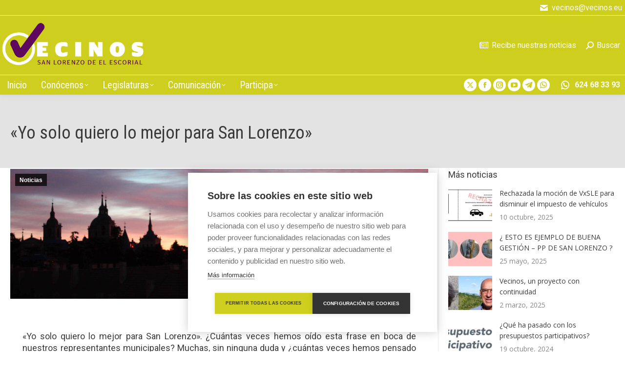

--- FILE ---
content_type: text/html; charset=UTF-8
request_url: https://www.vecinos.eu/yo-solo-quiero-lo-mejor-para-san-lorenzo/
body_size: 29328
content:
<!DOCTYPE html>
<!--[if !(IE 6) | !(IE 7) | !(IE 8)  ]><!-->
<html lang="es" class="no-js">
<!--<![endif]-->
<head>
	<meta charset="UTF-8" />
				<meta name="viewport" content="width=device-width, initial-scale=1, maximum-scale=1, user-scalable=0"/>
			<meta name="theme-color" content="#767479"/>	<link rel="profile" href="https://gmpg.org/xfn/11" />
	<script>!function(e,c){e[c]=e[c]+(e[c]&&" ")+"quform-js"}(document.documentElement,"className");</script><meta name='robots' content='index, follow, max-image-preview:large, max-snippet:-1, max-video-preview:-1' />
<!--[if lt IE 9]><script>var rfbwp_ie_8 = true;</script><![endif]-->
	<!-- This site is optimized with the Yoast SEO plugin v26.6 - https://yoast.com/wordpress/plugins/seo/ -->
	<title>&quot;Yo solo quiero lo mejor para San Lorenzo&quot; - Vecinos por San Lorenzo de El Escorial</title>
	<link rel="canonical" href="https://www.vecinos.eu/yo-solo-quiero-lo-mejor-para-san-lorenzo/" />
	<meta property="og:locale" content="es_ES" />
	<meta property="og:type" content="article" />
	<meta property="og:title" content="&quot;Yo solo quiero lo mejor para San Lorenzo&quot; - Vecinos por San Lorenzo de El Escorial" />
	<meta property="og:description" content="«Yo solo quiero lo mejor para San Lorenzo». ¿Cuántas veces hemos oído esta frase en boca de nuestros representantes municipales? Muchas, sin ninguna duda y ¿cuántas veces hemos pensado que eran palabras vacías? Muchas también. Vecinos por San Lorenzo de El Escorial (VxSLE), como fuerza más votada, habiendo duplicado su número de votos en estas" />
	<meta property="og:url" content="https://www.vecinos.eu/yo-solo-quiero-lo-mejor-para-san-lorenzo/" />
	<meta property="og:site_name" content="Vecinos por San Lorenzo de El Escorial" />
	<meta property="article:publisher" content="https://www.facebook.com/vecinxs" />
	<meta property="article:published_time" content="2019-06-15T13:45:13+00:00" />
	<meta property="article:modified_time" content="2023-05-01T22:15:03+00:00" />
	<meta property="og:image" content="https://www.vecinos.eu/wp-media/uploads/2019/06/LoMejorParaElPueblo.jpg" />
	<meta property="og:image:width" content="4272" />
	<meta property="og:image:height" content="1328" />
	<meta property="og:image:type" content="image/jpeg" />
	<meta name="author" content="Vecinos por SLE" />
	<meta name="twitter:card" content="summary_large_image" />
	<meta name="twitter:creator" content="@vecinxs" />
	<meta name="twitter:site" content="@vecinxs" />
	<meta name="twitter:label1" content="Escrito por" />
	<meta name="twitter:data1" content="Vecinos por SLE" />
	<meta name="twitter:label2" content="Tiempo de lectura" />
	<meta name="twitter:data2" content="4 minutos" />
	<script type="application/ld+json" class="yoast-schema-graph">{"@context":"https://schema.org","@graph":[{"@type":"Article","@id":"https://www.vecinos.eu/yo-solo-quiero-lo-mejor-para-san-lorenzo/#article","isPartOf":{"@id":"https://www.vecinos.eu/yo-solo-quiero-lo-mejor-para-san-lorenzo/"},"author":{"name":"Vecinos por SLE","@id":"https://www.vecinos.eu/#/schema/person/ad5fa5add6db8f0d62875f356c18078b"},"headline":"«Yo solo quiero lo mejor para San Lorenzo»","datePublished":"2019-06-15T13:45:13+00:00","dateModified":"2023-05-01T22:15:03+00:00","mainEntityOfPage":{"@id":"https://www.vecinos.eu/yo-solo-quiero-lo-mejor-para-san-lorenzo/"},"wordCount":865,"commentCount":5,"publisher":{"@id":"https://www.vecinos.eu/#organization"},"image":{"@id":"https://www.vecinos.eu/yo-solo-quiero-lo-mejor-para-san-lorenzo/#primaryimage"},"thumbnailUrl":"https://www.vecinos.eu/wp-media/uploads/2019/06/LoMejorParaElPueblo.jpg","keywords":["Ciudadanos","negociaciones","San Lorenzo de El Escorial","VxSLE"],"articleSection":["Noticias"],"inLanguage":"es","potentialAction":[{"@type":"CommentAction","name":"Comment","target":["https://www.vecinos.eu/yo-solo-quiero-lo-mejor-para-san-lorenzo/#respond"]}]},{"@type":"WebPage","@id":"https://www.vecinos.eu/yo-solo-quiero-lo-mejor-para-san-lorenzo/","url":"https://www.vecinos.eu/yo-solo-quiero-lo-mejor-para-san-lorenzo/","name":"\"Yo solo quiero lo mejor para San Lorenzo\" - Vecinos por San Lorenzo de El Escorial","isPartOf":{"@id":"https://www.vecinos.eu/#website"},"primaryImageOfPage":{"@id":"https://www.vecinos.eu/yo-solo-quiero-lo-mejor-para-san-lorenzo/#primaryimage"},"image":{"@id":"https://www.vecinos.eu/yo-solo-quiero-lo-mejor-para-san-lorenzo/#primaryimage"},"thumbnailUrl":"https://www.vecinos.eu/wp-media/uploads/2019/06/LoMejorParaElPueblo.jpg","datePublished":"2019-06-15T13:45:13+00:00","dateModified":"2023-05-01T22:15:03+00:00","breadcrumb":{"@id":"https://www.vecinos.eu/yo-solo-quiero-lo-mejor-para-san-lorenzo/#breadcrumb"},"inLanguage":"es","potentialAction":[{"@type":"ReadAction","target":["https://www.vecinos.eu/yo-solo-quiero-lo-mejor-para-san-lorenzo/"]}]},{"@type":"ImageObject","inLanguage":"es","@id":"https://www.vecinos.eu/yo-solo-quiero-lo-mejor-para-san-lorenzo/#primaryimage","url":"https://www.vecinos.eu/wp-media/uploads/2019/06/LoMejorParaElPueblo.jpg","contentUrl":"https://www.vecinos.eu/wp-media/uploads/2019/06/LoMejorParaElPueblo.jpg","width":4272,"height":1328,"caption":"Lo mejor para el pueblo"},{"@type":"BreadcrumbList","@id":"https://www.vecinos.eu/yo-solo-quiero-lo-mejor-para-san-lorenzo/#breadcrumb","itemListElement":[{"@type":"ListItem","position":1,"name":"Portada","item":"https://www.vecinos.eu/"},{"@type":"ListItem","position":2,"name":"«Yo solo quiero lo mejor para San Lorenzo»"}]},{"@type":"WebSite","@id":"https://www.vecinos.eu/#website","url":"https://www.vecinos.eu/","name":"Vecinos por San Lorenzo de El Escorial","description":"Únete a nosotros. Somos vecinos, como tú.","publisher":{"@id":"https://www.vecinos.eu/#organization"},"alternateName":"VxSLE","potentialAction":[{"@type":"SearchAction","target":{"@type":"EntryPoint","urlTemplate":"https://www.vecinos.eu/?s={search_term_string}"},"query-input":{"@type":"PropertyValueSpecification","valueRequired":true,"valueName":"search_term_string"}}],"inLanguage":"es"},{"@type":"Organization","@id":"https://www.vecinos.eu/#organization","name":"Vecinos por San Lorenzo de El Escorial","alternateName":"VxSLE","url":"https://www.vecinos.eu/","logo":{"@type":"ImageObject","inLanguage":"es","@id":"https://www.vecinos.eu/#/schema/logo/image/","url":"https://www.vecinos.eu/wp-media/uploads/2023/03/LogoVxSLE_Cuadrado_FondoBlanco.png","contentUrl":"https://www.vecinos.eu/wp-media/uploads/2023/03/LogoVxSLE_Cuadrado_FondoBlanco.png","width":2000,"height":1600,"caption":"Vecinos por San Lorenzo de El Escorial"},"image":{"@id":"https://www.vecinos.eu/#/schema/logo/image/"},"sameAs":["https://www.facebook.com/vecinxs","https://x.com/vecinxs","http://www.instagram.com/vecinosporsanlorenzo/","https://youtube.com/@VecinosPorSanLorenzo","https://t.me/VecinosPorSanLorenzo"]},{"@type":"Person","@id":"https://www.vecinos.eu/#/schema/person/ad5fa5add6db8f0d62875f356c18078b","name":"Vecinos por SLE","image":{"@type":"ImageObject","inLanguage":"es","@id":"https://www.vecinos.eu/#/schema/person/image/","url":"https://secure.gravatar.com/avatar/440124a19e83789dd9ce6cef4b6e6e0aab2b390b62f28590bc5fdf66219f913c?s=96&d=mm&r=g","contentUrl":"https://secure.gravatar.com/avatar/440124a19e83789dd9ce6cef4b6e6e0aab2b390b62f28590bc5fdf66219f913c?s=96&d=mm&r=g","caption":"Vecinos por SLE"},"url":"https://www.vecinos.eu/author/vecinos/"}]}</script>
	<!-- / Yoast SEO plugin. -->


<link rel='dns-prefetch' href='//maxcdn.bootstrapcdn.com' />
<link rel='dns-prefetch' href='//fonts.googleapis.com' />
<link rel="alternate" type="application/rss+xml" title="Vecinos por San Lorenzo de El Escorial &raquo; Feed" href="https://www.vecinos.eu/feed/" />
<link rel="alternate" type="application/rss+xml" title="Vecinos por San Lorenzo de El Escorial &raquo; Feed de los comentarios" href="https://www.vecinos.eu/comments/feed/" />
<link rel="alternate" type="application/rss+xml" title="Vecinos por San Lorenzo de El Escorial &raquo; Comentario «Yo solo quiero lo mejor para San Lorenzo» del feed" href="https://www.vecinos.eu/yo-solo-quiero-lo-mejor-para-san-lorenzo/feed/" />
<link rel="alternate" title="oEmbed (JSON)" type="application/json+oembed" href="https://www.vecinos.eu/wp-json/oembed/1.0/embed?url=https%3A%2F%2Fwww.vecinos.eu%2Fyo-solo-quiero-lo-mejor-para-san-lorenzo%2F" />
<link rel="alternate" title="oEmbed (XML)" type="text/xml+oembed" href="https://www.vecinos.eu/wp-json/oembed/1.0/embed?url=https%3A%2F%2Fwww.vecinos.eu%2Fyo-solo-quiero-lo-mejor-para-san-lorenzo%2F&#038;format=xml" />
<style id='wp-img-auto-sizes-contain-inline-css'>
img:is([sizes=auto i],[sizes^="auto," i]){contain-intrinsic-size:3000px 1500px}
/*# sourceURL=wp-img-auto-sizes-contain-inline-css */
</style>
<style id='wp-emoji-styles-inline-css'>

	img.wp-smiley, img.emoji {
		display: inline !important;
		border: none !important;
		box-shadow: none !important;
		height: 1em !important;
		width: 1em !important;
		margin: 0 0.07em !important;
		vertical-align: -0.1em !important;
		background: none !important;
		padding: 0 !important;
	}
/*# sourceURL=wp-emoji-styles-inline-css */
</style>
<style id='wp-block-library-inline-css'>
:root{--wp-block-synced-color:#7a00df;--wp-block-synced-color--rgb:122,0,223;--wp-bound-block-color:var(--wp-block-synced-color);--wp-editor-canvas-background:#ddd;--wp-admin-theme-color:#007cba;--wp-admin-theme-color--rgb:0,124,186;--wp-admin-theme-color-darker-10:#006ba1;--wp-admin-theme-color-darker-10--rgb:0,107,160.5;--wp-admin-theme-color-darker-20:#005a87;--wp-admin-theme-color-darker-20--rgb:0,90,135;--wp-admin-border-width-focus:2px}@media (min-resolution:192dpi){:root{--wp-admin-border-width-focus:1.5px}}.wp-element-button{cursor:pointer}:root .has-very-light-gray-background-color{background-color:#eee}:root .has-very-dark-gray-background-color{background-color:#313131}:root .has-very-light-gray-color{color:#eee}:root .has-very-dark-gray-color{color:#313131}:root .has-vivid-green-cyan-to-vivid-cyan-blue-gradient-background{background:linear-gradient(135deg,#00d084,#0693e3)}:root .has-purple-crush-gradient-background{background:linear-gradient(135deg,#34e2e4,#4721fb 50%,#ab1dfe)}:root .has-hazy-dawn-gradient-background{background:linear-gradient(135deg,#faaca8,#dad0ec)}:root .has-subdued-olive-gradient-background{background:linear-gradient(135deg,#fafae1,#67a671)}:root .has-atomic-cream-gradient-background{background:linear-gradient(135deg,#fdd79a,#004a59)}:root .has-nightshade-gradient-background{background:linear-gradient(135deg,#330968,#31cdcf)}:root .has-midnight-gradient-background{background:linear-gradient(135deg,#020381,#2874fc)}:root{--wp--preset--font-size--normal:16px;--wp--preset--font-size--huge:42px}.has-regular-font-size{font-size:1em}.has-larger-font-size{font-size:2.625em}.has-normal-font-size{font-size:var(--wp--preset--font-size--normal)}.has-huge-font-size{font-size:var(--wp--preset--font-size--huge)}.has-text-align-center{text-align:center}.has-text-align-left{text-align:left}.has-text-align-right{text-align:right}.has-fit-text{white-space:nowrap!important}#end-resizable-editor-section{display:none}.aligncenter{clear:both}.items-justified-left{justify-content:flex-start}.items-justified-center{justify-content:center}.items-justified-right{justify-content:flex-end}.items-justified-space-between{justify-content:space-between}.screen-reader-text{border:0;clip-path:inset(50%);height:1px;margin:-1px;overflow:hidden;padding:0;position:absolute;width:1px;word-wrap:normal!important}.screen-reader-text:focus{background-color:#ddd;clip-path:none;color:#444;display:block;font-size:1em;height:auto;left:5px;line-height:normal;padding:15px 23px 14px;text-decoration:none;top:5px;width:auto;z-index:100000}html :where(.has-border-color){border-style:solid}html :where([style*=border-top-color]){border-top-style:solid}html :where([style*=border-right-color]){border-right-style:solid}html :where([style*=border-bottom-color]){border-bottom-style:solid}html :where([style*=border-left-color]){border-left-style:solid}html :where([style*=border-width]){border-style:solid}html :where([style*=border-top-width]){border-top-style:solid}html :where([style*=border-right-width]){border-right-style:solid}html :where([style*=border-bottom-width]){border-bottom-style:solid}html :where([style*=border-left-width]){border-left-style:solid}html :where(img[class*=wp-image-]){height:auto;max-width:100%}:where(figure){margin:0 0 1em}html :where(.is-position-sticky){--wp-admin--admin-bar--position-offset:var(--wp-admin--admin-bar--height,0px)}@media screen and (max-width:600px){html :where(.is-position-sticky){--wp-admin--admin-bar--position-offset:0px}}

/*# sourceURL=wp-block-library-inline-css */
</style><style id='global-styles-inline-css'>
:root{--wp--preset--aspect-ratio--square: 1;--wp--preset--aspect-ratio--4-3: 4/3;--wp--preset--aspect-ratio--3-4: 3/4;--wp--preset--aspect-ratio--3-2: 3/2;--wp--preset--aspect-ratio--2-3: 2/3;--wp--preset--aspect-ratio--16-9: 16/9;--wp--preset--aspect-ratio--9-16: 9/16;--wp--preset--color--black: #000000;--wp--preset--color--cyan-bluish-gray: #abb8c3;--wp--preset--color--white: #FFF;--wp--preset--color--pale-pink: #f78da7;--wp--preset--color--vivid-red: #cf2e2e;--wp--preset--color--luminous-vivid-orange: #ff6900;--wp--preset--color--luminous-vivid-amber: #fcb900;--wp--preset--color--light-green-cyan: #7bdcb5;--wp--preset--color--vivid-green-cyan: #00d084;--wp--preset--color--pale-cyan-blue: #8ed1fc;--wp--preset--color--vivid-cyan-blue: #0693e3;--wp--preset--color--vivid-purple: #9b51e0;--wp--preset--color--accent: #767479;--wp--preset--color--dark-gray: #111;--wp--preset--color--light-gray: #767676;--wp--preset--gradient--vivid-cyan-blue-to-vivid-purple: linear-gradient(135deg,rgb(6,147,227) 0%,rgb(155,81,224) 100%);--wp--preset--gradient--light-green-cyan-to-vivid-green-cyan: linear-gradient(135deg,rgb(122,220,180) 0%,rgb(0,208,130) 100%);--wp--preset--gradient--luminous-vivid-amber-to-luminous-vivid-orange: linear-gradient(135deg,rgb(252,185,0) 0%,rgb(255,105,0) 100%);--wp--preset--gradient--luminous-vivid-orange-to-vivid-red: linear-gradient(135deg,rgb(255,105,0) 0%,rgb(207,46,46) 100%);--wp--preset--gradient--very-light-gray-to-cyan-bluish-gray: linear-gradient(135deg,rgb(238,238,238) 0%,rgb(169,184,195) 100%);--wp--preset--gradient--cool-to-warm-spectrum: linear-gradient(135deg,rgb(74,234,220) 0%,rgb(151,120,209) 20%,rgb(207,42,186) 40%,rgb(238,44,130) 60%,rgb(251,105,98) 80%,rgb(254,248,76) 100%);--wp--preset--gradient--blush-light-purple: linear-gradient(135deg,rgb(255,206,236) 0%,rgb(152,150,240) 100%);--wp--preset--gradient--blush-bordeaux: linear-gradient(135deg,rgb(254,205,165) 0%,rgb(254,45,45) 50%,rgb(107,0,62) 100%);--wp--preset--gradient--luminous-dusk: linear-gradient(135deg,rgb(255,203,112) 0%,rgb(199,81,192) 50%,rgb(65,88,208) 100%);--wp--preset--gradient--pale-ocean: linear-gradient(135deg,rgb(255,245,203) 0%,rgb(182,227,212) 50%,rgb(51,167,181) 100%);--wp--preset--gradient--electric-grass: linear-gradient(135deg,rgb(202,248,128) 0%,rgb(113,206,126) 100%);--wp--preset--gradient--midnight: linear-gradient(135deg,rgb(2,3,129) 0%,rgb(40,116,252) 100%);--wp--preset--font-size--small: 13px;--wp--preset--font-size--medium: 20px;--wp--preset--font-size--large: 36px;--wp--preset--font-size--x-large: 42px;--wp--preset--spacing--20: 0.44rem;--wp--preset--spacing--30: 0.67rem;--wp--preset--spacing--40: 1rem;--wp--preset--spacing--50: 1.5rem;--wp--preset--spacing--60: 2.25rem;--wp--preset--spacing--70: 3.38rem;--wp--preset--spacing--80: 5.06rem;--wp--preset--shadow--natural: 6px 6px 9px rgba(0, 0, 0, 0.2);--wp--preset--shadow--deep: 12px 12px 50px rgba(0, 0, 0, 0.4);--wp--preset--shadow--sharp: 6px 6px 0px rgba(0, 0, 0, 0.2);--wp--preset--shadow--outlined: 6px 6px 0px -3px rgb(255, 255, 255), 6px 6px rgb(0, 0, 0);--wp--preset--shadow--crisp: 6px 6px 0px rgb(0, 0, 0);}:where(.is-layout-flex){gap: 0.5em;}:where(.is-layout-grid){gap: 0.5em;}body .is-layout-flex{display: flex;}.is-layout-flex{flex-wrap: wrap;align-items: center;}.is-layout-flex > :is(*, div){margin: 0;}body .is-layout-grid{display: grid;}.is-layout-grid > :is(*, div){margin: 0;}:where(.wp-block-columns.is-layout-flex){gap: 2em;}:where(.wp-block-columns.is-layout-grid){gap: 2em;}:where(.wp-block-post-template.is-layout-flex){gap: 1.25em;}:where(.wp-block-post-template.is-layout-grid){gap: 1.25em;}.has-black-color{color: var(--wp--preset--color--black) !important;}.has-cyan-bluish-gray-color{color: var(--wp--preset--color--cyan-bluish-gray) !important;}.has-white-color{color: var(--wp--preset--color--white) !important;}.has-pale-pink-color{color: var(--wp--preset--color--pale-pink) !important;}.has-vivid-red-color{color: var(--wp--preset--color--vivid-red) !important;}.has-luminous-vivid-orange-color{color: var(--wp--preset--color--luminous-vivid-orange) !important;}.has-luminous-vivid-amber-color{color: var(--wp--preset--color--luminous-vivid-amber) !important;}.has-light-green-cyan-color{color: var(--wp--preset--color--light-green-cyan) !important;}.has-vivid-green-cyan-color{color: var(--wp--preset--color--vivid-green-cyan) !important;}.has-pale-cyan-blue-color{color: var(--wp--preset--color--pale-cyan-blue) !important;}.has-vivid-cyan-blue-color{color: var(--wp--preset--color--vivid-cyan-blue) !important;}.has-vivid-purple-color{color: var(--wp--preset--color--vivid-purple) !important;}.has-black-background-color{background-color: var(--wp--preset--color--black) !important;}.has-cyan-bluish-gray-background-color{background-color: var(--wp--preset--color--cyan-bluish-gray) !important;}.has-white-background-color{background-color: var(--wp--preset--color--white) !important;}.has-pale-pink-background-color{background-color: var(--wp--preset--color--pale-pink) !important;}.has-vivid-red-background-color{background-color: var(--wp--preset--color--vivid-red) !important;}.has-luminous-vivid-orange-background-color{background-color: var(--wp--preset--color--luminous-vivid-orange) !important;}.has-luminous-vivid-amber-background-color{background-color: var(--wp--preset--color--luminous-vivid-amber) !important;}.has-light-green-cyan-background-color{background-color: var(--wp--preset--color--light-green-cyan) !important;}.has-vivid-green-cyan-background-color{background-color: var(--wp--preset--color--vivid-green-cyan) !important;}.has-pale-cyan-blue-background-color{background-color: var(--wp--preset--color--pale-cyan-blue) !important;}.has-vivid-cyan-blue-background-color{background-color: var(--wp--preset--color--vivid-cyan-blue) !important;}.has-vivid-purple-background-color{background-color: var(--wp--preset--color--vivid-purple) !important;}.has-black-border-color{border-color: var(--wp--preset--color--black) !important;}.has-cyan-bluish-gray-border-color{border-color: var(--wp--preset--color--cyan-bluish-gray) !important;}.has-white-border-color{border-color: var(--wp--preset--color--white) !important;}.has-pale-pink-border-color{border-color: var(--wp--preset--color--pale-pink) !important;}.has-vivid-red-border-color{border-color: var(--wp--preset--color--vivid-red) !important;}.has-luminous-vivid-orange-border-color{border-color: var(--wp--preset--color--luminous-vivid-orange) !important;}.has-luminous-vivid-amber-border-color{border-color: var(--wp--preset--color--luminous-vivid-amber) !important;}.has-light-green-cyan-border-color{border-color: var(--wp--preset--color--light-green-cyan) !important;}.has-vivid-green-cyan-border-color{border-color: var(--wp--preset--color--vivid-green-cyan) !important;}.has-pale-cyan-blue-border-color{border-color: var(--wp--preset--color--pale-cyan-blue) !important;}.has-vivid-cyan-blue-border-color{border-color: var(--wp--preset--color--vivid-cyan-blue) !important;}.has-vivid-purple-border-color{border-color: var(--wp--preset--color--vivid-purple) !important;}.has-vivid-cyan-blue-to-vivid-purple-gradient-background{background: var(--wp--preset--gradient--vivid-cyan-blue-to-vivid-purple) !important;}.has-light-green-cyan-to-vivid-green-cyan-gradient-background{background: var(--wp--preset--gradient--light-green-cyan-to-vivid-green-cyan) !important;}.has-luminous-vivid-amber-to-luminous-vivid-orange-gradient-background{background: var(--wp--preset--gradient--luminous-vivid-amber-to-luminous-vivid-orange) !important;}.has-luminous-vivid-orange-to-vivid-red-gradient-background{background: var(--wp--preset--gradient--luminous-vivid-orange-to-vivid-red) !important;}.has-very-light-gray-to-cyan-bluish-gray-gradient-background{background: var(--wp--preset--gradient--very-light-gray-to-cyan-bluish-gray) !important;}.has-cool-to-warm-spectrum-gradient-background{background: var(--wp--preset--gradient--cool-to-warm-spectrum) !important;}.has-blush-light-purple-gradient-background{background: var(--wp--preset--gradient--blush-light-purple) !important;}.has-blush-bordeaux-gradient-background{background: var(--wp--preset--gradient--blush-bordeaux) !important;}.has-luminous-dusk-gradient-background{background: var(--wp--preset--gradient--luminous-dusk) !important;}.has-pale-ocean-gradient-background{background: var(--wp--preset--gradient--pale-ocean) !important;}.has-electric-grass-gradient-background{background: var(--wp--preset--gradient--electric-grass) !important;}.has-midnight-gradient-background{background: var(--wp--preset--gradient--midnight) !important;}.has-small-font-size{font-size: var(--wp--preset--font-size--small) !important;}.has-medium-font-size{font-size: var(--wp--preset--font-size--medium) !important;}.has-large-font-size{font-size: var(--wp--preset--font-size--large) !important;}.has-x-large-font-size{font-size: var(--wp--preset--font-size--x-large) !important;}
/*# sourceURL=global-styles-inline-css */
</style>

<style id='classic-theme-styles-inline-css'>
/*! This file is auto-generated */
.wp-block-button__link{color:#fff;background-color:#32373c;border-radius:9999px;box-shadow:none;text-decoration:none;padding:calc(.667em + 2px) calc(1.333em + 2px);font-size:1.125em}.wp-block-file__button{background:#32373c;color:#fff;text-decoration:none}
/*# sourceURL=/wp-includes/css/classic-themes.min.css */
</style>
<link rel='stylesheet' id='rfbwp-fontawesome-css' href='https://www.vecinos.eu/wp-media/plugins/responsive-flipbook/assets/fonts/font-awesome.css?ver=2.5.0' media='all' />
<link rel='stylesheet' id='rfbwp-et_icons-css' href='https://www.vecinos.eu/wp-media/plugins/responsive-flipbook/assets/fonts/et-icons.css?ver=2.5.0' media='all' />
<link rel='stylesheet' id='rfbwp-et_line-css' href='https://www.vecinos.eu/wp-media/plugins/responsive-flipbook/assets/fonts/et-line.css?ver=2.5.0' media='all' />
<link rel='stylesheet' id='rfbwp-styles-css' href='https://www.vecinos.eu/wp-media/plugins/responsive-flipbook/assets/css/style.min.css?ver=2.5.0' media='all' />
<link rel='stylesheet' id='cff-css' href='https://www.vecinos.eu/wp-media/plugins/custom-facebook-feed/assets/css/cff-style.min.css?ver=4.3.4' media='all' />
<link rel='stylesheet' id='sb-font-awesome-css' href='https://maxcdn.bootstrapcdn.com/font-awesome/4.7.0/css/font-awesome.min.css?ver=6.9' media='all' />
<link rel='stylesheet' id='quform-css' href='https://www.vecinos.eu/wp-media/plugins/quform/cache/quform.css?ver=1767516676' media='all' />
<link rel='stylesheet' id='the7-font-css' href='https://www.vecinos.eu/wp-media/themes/dt-the7/fonts/icomoon-the7-font/icomoon-the7-font.min.css?ver=14.0.1.1' media='all' />
<link rel='stylesheet' id='the7-awesome-fonts-css' href='https://www.vecinos.eu/wp-media/themes/dt-the7/fonts/FontAwesome/css/all.min.css?ver=14.0.1.1' media='all' />
<link rel='stylesheet' id='the7-Defaults-css' href='https://www.vecinos.eu/wp-media/uploads/smile_fonts/Defaults/Defaults.css?ver=6.9' media='all' />
<link rel='stylesheet' id='bb-css-css' href='https://www.vecinos.eu/wp-media/plugins/bb_footer_builder/bestbugcore//assets/css/style.css?ver=1.4.6' media='all' />
<link rel='stylesheet' id='bbfb-css' href='https://www.vecinos.eu/wp-media/plugins/bb_footer_builder//assets/css/bbfb.css?ver=2.0.6' media='all' />
<link rel='stylesheet' id='dt-web-fonts-css' href='https://fonts.googleapis.com/css?family=Roboto:400,600,700%7CRoboto+Condensed:400,600,700%7COpen+Sans:400,600,700' media='all' />
<link rel='stylesheet' id='dt-main-css' href='https://www.vecinos.eu/wp-media/themes/dt-the7/css/main.min.css?ver=14.0.1.1' media='all' />
<link rel='stylesheet' id='the7-custom-scrollbar-css' href='https://www.vecinos.eu/wp-media/themes/dt-the7/lib/custom-scrollbar/custom-scrollbar.min.css?ver=14.0.1.1' media='all' />
<link rel='stylesheet' id='the7-wpbakery-css' href='https://www.vecinos.eu/wp-media/themes/dt-the7/css/wpbakery.min.css?ver=14.0.1.1' media='all' />
<link rel='stylesheet' id='the7-core-css' href='https://www.vecinos.eu/wp-media/plugins/dt-the7-core/assets/css/post-type.min.css?ver=2.7.12' media='all' />
<link rel='stylesheet' id='the7-css-vars-css' href='https://www.vecinos.eu/wp-media/uploads/the7-css/css-vars.css?ver=af777b2914a1' media='all' />
<link rel='stylesheet' id='dt-custom-css' href='https://www.vecinos.eu/wp-media/uploads/the7-css/custom.css?ver=af777b2914a1' media='all' />
<link rel='stylesheet' id='dt-media-css' href='https://www.vecinos.eu/wp-media/uploads/the7-css/media.css?ver=af777b2914a1' media='all' />
<link rel='stylesheet' id='the7-mega-menu-css' href='https://www.vecinos.eu/wp-media/uploads/the7-css/mega-menu.css?ver=af777b2914a1' media='all' />
<link rel='stylesheet' id='the7-elements-albums-portfolio-css' href='https://www.vecinos.eu/wp-media/uploads/the7-css/the7-elements-albums-portfolio.css?ver=af777b2914a1' media='all' />
<link rel='stylesheet' id='the7-elements-css' href='https://www.vecinos.eu/wp-media/uploads/the7-css/post-type-dynamic.css?ver=af777b2914a1' media='all' />
<link rel='stylesheet' id='style-css' href='https://www.vecinos.eu/wp-media/themes/dt-the7/style.css?ver=14.0.1.1' media='all' />
<link rel='stylesheet' id='mpc-massive-style-css' href='https://www.vecinos.eu/wp-media/plugins/mpc-massive/assets/css/mpc-styles.css?ver=2.4.8' media='all' />
<script src="https://www.vecinos.eu/wp-includes/js/jquery/jquery.min.js?ver=3.7.1" id="jquery-core-js"></script>
<script src="https://www.vecinos.eu/wp-includes/js/jquery/jquery-migrate.min.js?ver=3.4.1" id="jquery-migrate-js"></script>
<script id="ion-sound-js-extra">
var mpcthLocalize = {"soundsPath":"https://www.vecinos.eu/wp-media/plugins/responsive-flipbook/assets/sounds/","downloadPath":"https://www.vecinos.eu/wp-media/plugins/responsive-flipbook/includes/download.php?file="};
//# sourceURL=ion-sound-js-extra
</script>
<script src="https://www.vecinos.eu/wp-media/plugins/responsive-flipbook/assets/js/ion.sound.min.js?ver=2.5.0" id="ion-sound-js"></script>
<script src="https://www.vecinos.eu/wp-media/plugins/responsive-flipbook/assets/js/jquery.doubletap.js?ver=2.5.0" id="jquery-doubletab-js"></script>
<script src="//www.vecinos.eu/wp-media/plugins/revslider/sr6/assets/js/rbtools.min.js?ver=6.7.38" async id="tp-tools-js"></script>
<script src="//www.vecinos.eu/wp-media/plugins/revslider/sr6/assets/js/rs6.min.js?ver=6.7.38" async id="revmin-js"></script>
<script id="dt-above-fold-js-extra">
var dtLocal = {"themeUrl":"https://www.vecinos.eu/wp-media/themes/dt-the7","passText":"Para ver esta publicaci\u00f3n protegida, introduce la contrase\u00f1a debajo:","moreButtonText":{"loading":"Cargando...","loadMore":"Cargar m\u00e1s"},"postID":"14475","ajaxurl":"https://www.vecinos.eu/wp-admin/admin-ajax.php","REST":{"baseUrl":"https://www.vecinos.eu/wp-json/the7/v1","endpoints":{"sendMail":"/send-mail"}},"contactMessages":{"required":"One or more fields have an error. Please check and try again.","terms":"Please accept the privacy policy.","fillTheCaptchaError":"Please, fill the captcha."},"captchaSiteKey":"","ajaxNonce":"77995664a5","pageData":"","themeSettings":{"smoothScroll":"off","lazyLoading":false,"desktopHeader":{"height":50},"ToggleCaptionEnabled":"disabled","ToggleCaption":"Navigation","floatingHeader":{"showAfter":150,"showMenu":true,"height":40,"logo":{"showLogo":false,"html":"","url":"https://www.vecinos.eu/"}},"topLine":{"floatingTopLine":{"logo":{"showLogo":false,"html":""}}},"mobileHeader":{"firstSwitchPoint":1000,"secondSwitchPoint":400,"firstSwitchPointHeight":60,"secondSwitchPointHeight":50,"mobileToggleCaptionEnabled":"disabled","mobileToggleCaption":"Men\u00fa"},"stickyMobileHeaderFirstSwitch":{"logo":{"html":"\u003Cimg class=\" preload-me\" src=\"https://www.vecinos.eu/wp-media/uploads/2016/08/logo_vecinos_horizontal_blanco_300x101.png\" srcset=\"https://www.vecinos.eu/wp-media/uploads/2016/08/logo_vecinos_horizontal_blanco_300x101.png 300w, https://www.vecinos.eu/wp-media/uploads/2016/08/logo_vecinos_horizontal_blanco_300x101.png 300w\" width=\"300\" height=\"101\"   sizes=\"300px\" alt=\"Vecinos por San Lorenzo de El Escorial\" /\u003E"}},"stickyMobileHeaderSecondSwitch":{"logo":{"html":"\u003Cimg class=\" preload-me\" src=\"https://www.vecinos.eu/wp-media/uploads/2016/08/logo_vecinos_horizontal_blanco_300x101.png\" srcset=\"https://www.vecinos.eu/wp-media/uploads/2016/08/logo_vecinos_horizontal_blanco_300x101.png 300w, https://www.vecinos.eu/wp-media/uploads/2016/08/logo_vecinos_horizontal_blanco_300x101.png 300w\" width=\"300\" height=\"101\"   sizes=\"300px\" alt=\"Vecinos por San Lorenzo de El Escorial\" /\u003E"}},"sidebar":{"switchPoint":990},"boxedWidth":"100%"},"VCMobileScreenWidth":"500"};
var dtShare = {"shareButtonText":{"facebook":"Compartir en Facebook","twitter":"Share on X","pinterest":"Tweet","linkedin":"Compartir en Linkedin","whatsapp":"Compartir en Whatsapp"},"overlayOpacity":"85"};
//# sourceURL=dt-above-fold-js-extra
</script>
<script src="https://www.vecinos.eu/wp-media/themes/dt-the7/js/above-the-fold.min.js?ver=14.0.1.1" id="dt-above-fold-js"></script>
<script></script><link rel="https://api.w.org/" href="https://www.vecinos.eu/wp-json/" /><link rel="alternate" title="JSON" type="application/json" href="https://www.vecinos.eu/wp-json/wp/v2/posts/14475" /><link rel="EditURI" type="application/rsd+xml" title="RSD" href="https://www.vecinos.eu/xmlrpc.php?rsd" />
<meta name="generator" content="WordPress 6.9" />
<link rel='shortlink' href='https://www.vecinos.eu/?p=14475' />
		<script type="text/javascript">
			var _statcounter = _statcounter || [];
			_statcounter.push({"tags": {"author": "Vecinos por SLE"}});
		</script>
		<link rel="pingback" href="https://www.vecinos.eu/xmlrpc.php">
<meta name="generator" content="Powered by WPBakery Page Builder - drag and drop page builder for WordPress."/>
<meta name="generator" content="Powered by Slider Revolution 6.7.38 - responsive, Mobile-Friendly Slider Plugin for WordPress with comfortable drag and drop interface." />
<meta name="twitter:widgets:link-color" content="#000000"><meta name="twitter:widgets:border-color" content="#000000"><meta name="twitter:partner" content="tfwp"><link rel="icon" href="https://www.vecinos.eu/wp-media/uploads/2015/03/fabicon2.png" type="image/png" sizes="16x16"/><link rel="icon" href="https://www.vecinos.eu/wp-media/uploads/2015/03/fabicon2.png" type="image/png" sizes="32x32"/><link rel="apple-touch-icon" href="https://www.vecinos.eu/wp-media/uploads/2015/03/logo_vecinos_xsle_721.png"><link rel="apple-touch-icon" sizes="76x76" href="https://www.vecinos.eu/wp-media/uploads/2015/03/logo_vecinos_xsle_721.png"><link rel="apple-touch-icon" sizes="120x120" href="https://www.vecinos.eu/wp-media/uploads/2015/03/logo_vecinos_xsle_1141.png"><link rel="apple-touch-icon" sizes="152x152" href="https://www.vecinos.eu/wp-media/uploads/2015/03/logo_vecinos_xsle_1141.png"><script>function setREVStartSize(e){
			//window.requestAnimationFrame(function() {
				window.RSIW = window.RSIW===undefined ? window.innerWidth : window.RSIW;
				window.RSIH = window.RSIH===undefined ? window.innerHeight : window.RSIH;
				try {
					var pw = document.getElementById(e.c).parentNode.offsetWidth,
						newh;
					pw = pw===0 || isNaN(pw) || (e.l=="fullwidth" || e.layout=="fullwidth") ? window.RSIW : pw;
					e.tabw = e.tabw===undefined ? 0 : parseInt(e.tabw);
					e.thumbw = e.thumbw===undefined ? 0 : parseInt(e.thumbw);
					e.tabh = e.tabh===undefined ? 0 : parseInt(e.tabh);
					e.thumbh = e.thumbh===undefined ? 0 : parseInt(e.thumbh);
					e.tabhide = e.tabhide===undefined ? 0 : parseInt(e.tabhide);
					e.thumbhide = e.thumbhide===undefined ? 0 : parseInt(e.thumbhide);
					e.mh = e.mh===undefined || e.mh=="" || e.mh==="auto" ? 0 : parseInt(e.mh,0);
					if(e.layout==="fullscreen" || e.l==="fullscreen")
						newh = Math.max(e.mh,window.RSIH);
					else{
						e.gw = Array.isArray(e.gw) ? e.gw : [e.gw];
						for (var i in e.rl) if (e.gw[i]===undefined || e.gw[i]===0) e.gw[i] = e.gw[i-1];
						e.gh = e.el===undefined || e.el==="" || (Array.isArray(e.el) && e.el.length==0)? e.gh : e.el;
						e.gh = Array.isArray(e.gh) ? e.gh : [e.gh];
						for (var i in e.rl) if (e.gh[i]===undefined || e.gh[i]===0) e.gh[i] = e.gh[i-1];
											
						var nl = new Array(e.rl.length),
							ix = 0,
							sl;
						e.tabw = e.tabhide>=pw ? 0 : e.tabw;
						e.thumbw = e.thumbhide>=pw ? 0 : e.thumbw;
						e.tabh = e.tabhide>=pw ? 0 : e.tabh;
						e.thumbh = e.thumbhide>=pw ? 0 : e.thumbh;
						for (var i in e.rl) nl[i] = e.rl[i]<window.RSIW ? 0 : e.rl[i];
						sl = nl[0];
						for (var i in nl) if (sl>nl[i] && nl[i]>0) { sl = nl[i]; ix=i;}
						var m = pw>(e.gw[ix]+e.tabw+e.thumbw) ? 1 : (pw-(e.tabw+e.thumbw)) / (e.gw[ix]);
						newh =  (e.gh[ix] * m) + (e.tabh + e.thumbh);
					}
					var el = document.getElementById(e.c);
					if (el!==null && el) el.style.height = newh+"px";
					el = document.getElementById(e.c+"_wrapper");
					if (el!==null && el) {
						el.style.height = newh+"px";
						el.style.display = "block";
					}
				} catch(e){
					console.log("Failure at Presize of Slider:" + e)
				}
			//});
		  };</script>

<meta name="twitter:card" content="summary"><meta name="twitter:title" content="«Yo solo quiero lo mejor para San Lorenzo»"><meta name="twitter:site" content="@Vecinxs"><meta name="twitter:description" content="&quot;Yo solo quiero lo mejor para San Lorenzo&quot;. ¿Cuántas veces hemos oído esta frase en boca de nuestros representantes municipales? Muchas, sin ninguna duda y ¿cuántas veces hemos pensado que eran palabras vacías? Muchas también. Vecinos por San Lorenzo de El Escorial (VxSLE), como fuerza más votada, habiendo duplicado su número de votos en estas&hellip;"><meta name="twitter:image" content="https://www.vecinos.eu/wp-media/uploads/2019/06/LoMejorParaElPueblo.jpg"><meta name="twitter:image:alt" content="Lo mejor para el pueblo">
<noscript><style> .wpb_animate_when_almost_visible { opacity: 1; }</style></noscript><script type="text/javascript">
var cpm = {};
(function(h,u,b){
var d=h.getElementsByTagName("script")[0],e=h.createElement("script");
e.async=true;e.src='https://cookiehub.net/c2/75126595.js';
e.onload=function(){u.cookiehub.load(b);}
d.parentNode.insertBefore(e,d);
})(document,window,cpm);
</script><link rel='stylesheet' id='js_composer_front-css' href='//www.vecinos.eu/wp-media/uploads/js_composer/js_composer_front_custom.css?ver=8.7.2' media='all' />
<link rel='stylesheet' id='mpc-typography-presets-css' href='https://fonts.googleapis.com/css?family=Raleway%3A600%2C500%2C800&#038;subset=latin&#038;ver=6.9' media='all' />
<link rel='stylesheet' id='mpc_icons_font-fa-css' href='https://www.vecinos.eu/wp-media/plugins/mpc-massive/assets/fonts/fa/fa.min.css?ver=2.4.8' media='all' />
<link rel='stylesheet' id='mpc_icons_font-eti-css' href='https://www.vecinos.eu/wp-media/plugins/mpc-massive/assets/fonts/eti/eti.min.css?ver=2.4.8' media='all' />
<link rel='stylesheet' id='rs-plugin-settings-css' href='//www.vecinos.eu/wp-media/plugins/revslider/sr6/assets/css/rs6.css?ver=6.7.38' media='all' />
<style id='rs-plugin-settings-inline-css'>
@import url(http://fonts.googleapis.com/css?family=Open+Sans:300,400,600,700);@import url(http://fonts.googleapis.com/css?family=Roboto:500,700);.tp-caption.dt_the7_large_title{color:#ffffff;text-shadow:none;font-weight:300;font-size:52px;line-height:56px;font-family:'Open Sans',sans-serif}.tp-caption.dt_the7_large_caption{color:#ffffff;text-shadow:none;font-weight:400;font-size:20px;line-height:28px;font-family:'Open Sans',sans-serif}.tp-caption.dt_the7_small_title{color:#ffffff;text-shadow:none;font-weight:300;font-size:40px;line-height:44px;font-family:'Open Sans',sans-serif}.tp-caption.dt_the7_small_caption{color:#ffffff;text-shadow:none;font-weight:400;font-size:16px;line-height:26px;font-family:'Open Sans',sans-serif}.tp-caption.dt_text_rotation_caption{font-size:30px;line-height:40px;font-weight:600;font-family:'Open Sans',sans-serif;;color:rgba(230,120,23,0.9);text-decoration:none;background-color:transparent;border-width:0px;border-color:#222222;border-style:none}.tp-caption.dt_text_rotation_large{font-size:90px;line-height:100px;font-weight:400;font-family:'Open Sans',sans-serif;;color:rgba(255,255,255,1);text-decoration:none;background-color:transparent;border-width:0px;border-color:#222222;border-style:none}.tp-caption.dt_fancy_business_title{color:#ffffff;font-weight:300;font-size:52px;line-height:56px;font-family:'Open Sans',sans-serif}.tp-caption.dt_fancy_business_caption{color:#fff; text-shadow:none; font-weight:400; font-size:22px; line-height:28px; font-family:'Open Sans',sans-serif;padding-top:6px;padding-bottom:8px;padding-right:12px;padding-left:12px;border-radius:8px; border-style:none; background-color:rgba(255,255,255,0.1)}.tp-caption.dt_happy_light_title{font-size:50px;line-height:50px;font-weight:300;font-family:'Open Sans',sans-serif;color:#212327}.tp-caption.dt_happy_bold_title{font-size:50px;line-height:50px;font-weight:700;font-family:'Open Sans',sans-serif;color:#212327}.tp-caption.dt_happy_caption{font-size:18px;line-height:26px;font-weight:400;font-family:'Open Sans',sans-serif;color:#212327}.tp-caption.dt_intro_large_title{font-size:110px;line-height:120px;font-weight:600;font-family:'Open Sans',sans-serif;color:#ffffff}.tp-caption.dt_intro_large_slogan{font-size:60px;line-height:70px;font-weight:400;font-family:'Open Sans',sans-serif;color:rgba(255,255,255,0.45)}.tp-caption.dt_intro_small_caption{font-size:18px;line-height:28px;font-weight:600;font-family:'Open Sans',sans-serif;color:rgba(255,255,255,0.50)}.tp-caption.dt_intro_small_title{font-size:64px;line-height:74px;font-weight:400;font-family:'Open Sans',sans-serif;color:#ffffff}.tp-caption.dt_shop_caption{font-size:42px;line-height:44px;font-weight:500;font-family:'Roboto',sans-serif ;color:#222222}.tp-caption.dt_shop_title{font-size:84px;line-height:84px;font-weight:700;font-family:'Roboto',sans-serif;color:#222222}.tp-caption a{color:#fcff1d;-webkit-transition:all 0.2s ease-out;-moz-transition:all 0.2s ease-out;-o-transition:all 0.2s ease-out;-ms-transition:all 0.2s ease-out}.tp-caption a:hover{color:#ff1de2}.tp-caption.dt_intro_button a{font-size:14px;line-height:24px;font-weight:600;font-family:"Open Sans";color:rgba(255,255,255,0.50);text-decoration:none;padding:12px 40px 14px 40px;background-color:transparent;border-radius:1px 1px 1px 1px;border-width:2px;border-color:rgba(255,255,255,0.4);border-style:solid;-webkit-transition:all 0.3s ease-out;-moz-transition:all 0.3s ease-out;-o-transition:all 0.3s ease-out;-ms-transition:all 0.3s ease-out}.tp-caption.dt_intro_button a:hover{font-size:14px;line-height:24px;font-weight:600;font-family:"Open Sans";color:rgba(255,255,255,1);text-decoration:none;padding:12px 40px 14px 40px;background-color:transparent;border-radius:1px 1px 1px 1px;border-width:2px;border-color:rgb(255,255,255);border-style:solid}.tp-caption.dt_shop_button a{font-size:20px;line-height:30px;font-weight:500;font-family:'Roboto',sans-serif;color:rgb(34,34,34);text-decoration:none;background-color:transparent;padding:10px 20px 12px;border-radius:4px 4px 4px 4px;border-width:3px;border-color:rgb(34,34,34);border-style:solid}.tp-caption.dt_shop_button a:hover{font-size:20px;line-height:30px;font-weight:500;font-family:'Roboto',sans-serif;color:rgb(255,255,255);text-decoration:none;background-color:rgb(34,34,34);padding:10px 20px 12px;border-radius:4px 4px 4px 4px;border-width:3px;border-color:rgb(34,34,34);border-style:solid}
/*# sourceURL=rs-plugin-settings-inline-css */
</style>
</head>
<body id="the7-body" class="wp-singular post-template-default single single-post postid-14475 single-format-standard wp-embed-responsive wp-theme-dt-the7 the7-core-ver-2.7.12 boxed-layout dt-responsive-on right-mobile-menu-close-icon ouside-menu-close-icon mobile-hamburger-close-bg-enable mobile-hamburger-close-bg-hover-enable  fade-medium-mobile-menu-close-icon fade-medium-menu-close-icon srcset-enabled btn-flat custom-btn-color custom-btn-hover-color phantom-fade phantom-shadow-decoration phantom-logo-off floating-mobile-menu-icon top-header first-switch-logo-left first-switch-menu-right second-switch-logo-left second-switch-menu-right right-mobile-menu layzr-loading-on popup-message-style the7-ver-14.0.1.1 dt-fa-compatibility wpb-js-composer js-comp-ver-8.7.2 vc_responsive">
<!-- The7 14.0.1.1 -->

<div id="page" class="boxed">
	<a class="skip-link screen-reader-text" href="#content">Saltar al contenido</a>

<div class="masthead classic-header left full-width-line widgets full-height full-width shadow-decoration shadow-mobile-header-decoration small-mobile-menu-icon show-sub-menu-on-hover show-device-logo show-mobile-logo" >

	<div class="top-bar full-width-line top-bar-line-hide">
	<div class="top-bar-bg" ></div>
	<div class="mini-widgets left-widgets"></div><div class="right-widgets mini-widgets"><a href="mailto:vecinos@vecinos.eu" class="mini-contacts email show-on-desktop in-top-bar-left in-menu-second-switch"><i class="fa-fw the7-mw-icon-mail-bold"></i>vecinos@vecinos.eu</a></div></div>

	<header class="header-bar" role="banner">

		<div class="branding">
	<div id="site-title" class="assistive-text">Vecinos por San Lorenzo de El Escorial</div>
	<div id="site-description" class="assistive-text">Únete a nosotros. Somos vecinos, como tú.</div>
	<a class="" href="https://www.vecinos.eu/"><img class=" preload-me" src="https://www.vecinos.eu/wp-media/uploads/2016/08/logo_vecinos_horizontal_blanco_300x101.png" srcset="https://www.vecinos.eu/wp-media/uploads/2016/08/logo_vecinos_horizontal_blanco_300x101.png 300w, https://www.vecinos.eu/wp-media/uploads/2016/08/logo_vecinos_horizontal_blanco_300x101.png 300w" width="300" height="101"   sizes="300px" alt="Vecinos por San Lorenzo de El Escorial" /><img class="mobile-logo preload-me" src="https://www.vecinos.eu/wp-media/uploads/2016/08/logo_vecinos_horizontal_blanco_300x101.png" srcset="https://www.vecinos.eu/wp-media/uploads/2016/08/logo_vecinos_horizontal_blanco_300x101.png 300w, https://www.vecinos.eu/wp-media/uploads/2016/08/logo_vecinos_horizontal_blanco_300x101.png 300w" width="300" height="101"   sizes="300px" alt="Vecinos por San Lorenzo de El Escorial" /></a><div class="mini-widgets"></div><div class="mini-widgets"><a href="https://www.vecinos.eu/suscripcion-noticias-vecinos/" class="mini-contacts multipurpose_1 show-on-desktop near-logo-first-switch in-top-bar"><i class="fa-fw Defaults-newspaper-o"></i>Recibe nuestras noticias</a><div class="mini-search show-on-desktop near-logo-first-switch in-menu-second-switch popup-search custom-icon"><form class="searchform mini-widget-searchform" role="search" method="get" action="https://www.vecinos.eu/">

	<div class="screen-reader-text">Buscar:</div>

	
		<a href="" class="submit"><i class=" mw-icon the7-mw-icon-search-bold"></i><span>Buscar</span></a>
		<div class="popup-search-wrap">
			<input type="text" aria-label="Search" class="field searchform-s" name="s" value="" placeholder="Type and hit enter …" title="Search form"/>
			<a href="" class="search-icon"  aria-label="Search"><i class="the7-mw-icon-search-bold" aria-hidden="true"></i></a>
		</div>

			<input type="submit" class="assistive-text searchsubmit" value="Ir!"/>
</form>
</div></div></div>

		<nav class="navigation">

			<ul id="primary-menu" class="main-nav bg-outline-decoration hover-bg-decoration active-bg-decoration level-arrows-on outside-item-remove-margin"><li class="menu-item menu-item-type-custom menu-item-object-custom menu-item-home menu-item-229 first depth-0"><a href='https://www.vecinos.eu/' data-level='1'><span class="menu-item-text"><span class="menu-text">Inicio</span></span></a></li> <li class="menu-item menu-item-type-custom menu-item-object-custom menu-item-has-children menu-item-8770 has-children depth-0"><a href='#' class='not-clickable-item' data-level='1' aria-haspopup='true' aria-expanded='false'><span class="menu-item-text"><span class="menu-text">Conócenos</span></span></a><ul class="sub-nav hover-style-bg level-arrows-on" role="group"><li class="menu-item menu-item-type-post_type menu-item-object-page menu-item-13805 first depth-1"><a href='https://www.vecinos.eu/quienes-somos/' data-level='2'><span class="menu-item-text"><span class="menu-text">¿Quiénes somos?</span></span></a></li> <li class="menu-item menu-item-type-custom menu-item-object-custom menu-item-13709 depth-1"><a href='https://www.vecinos.eu/wp-media/uploads/2021/09/OrganigramaVxSLE-v3.pdf' target='_blank' data-level='2'><span class="menu-item-text"><span class="menu-text">Organigrama</span></span></a></li> <li class="menu-item menu-item-type-post_type menu-item-object-page menu-item-13876 depth-1"><a href='https://www.vecinos.eu/comision-ejecutiva-2/' data-level='2'><span class="menu-item-text"><span class="menu-text">Comisión Ejecutiva</span></span></a></li> <li class="menu-item menu-item-type-post_type menu-item-object-page menu-item-16198 depth-1"><a href='https://www.vecinos.eu/estatutos/' data-level='2'><span class="menu-item-text"><span class="menu-text">Estatutos</span></span></a></li> <li class="menu-item menu-item-type-custom menu-item-object-custom menu-item-has-children menu-item-11277 has-children depth-1"><a href='#' class='not-clickable-item' data-level='2' aria-haspopup='true' aria-expanded='false'><span class="menu-item-text"><span class="menu-text">Las Cuentas Claras</span></span></a><ul class="sub-nav hover-style-bg level-arrows-on" role="group"><li class="menu-item menu-item-type-post_type menu-item-object-page menu-item-13146 first depth-2"><a href='https://www.vecinos.eu/las-cuentas-claras-partido-politico-vxsle/' data-level='3'><span class="menu-item-text"><span class="menu-text">Partido VxSLE</span></span></a></li> <li class="menu-item menu-item-type-post_type menu-item-object-page menu-item-11384 depth-2"><a href='https://www.vecinos.eu/las-cuentas-claras-grupo-politico-vxsle/' data-level='3'><span class="menu-item-text"><span class="menu-text">Grupo Político Municipal VxSLE</span></span></a></li> </ul></li> <li class="menu-item menu-item-type-post_type menu-item-object-page menu-item-17560 depth-1"><a href='https://www.vecinos.eu/programa-2023-2027/' data-level='2'><span class="menu-item-text"><span class="menu-text">Elecciones 2023</span></span></a></li> <li class="menu-item menu-item-type-custom menu-item-object-custom menu-item-has-children menu-item-14308 has-children depth-1"><a href='#' class='not-clickable-item' data-level='2' aria-haspopup='true' aria-expanded='false'><span class="menu-item-text"><span class="menu-text">Elecciones 2019</span></span></a><ul class="sub-nav hover-style-bg level-arrows-on" role="group"><li class="menu-item menu-item-type-post_type menu-item-object-page menu-item-14311 first depth-2"><a href='https://www.vecinos.eu/programa-electoral-2019-2022/' data-level='3'><span class="menu-item-text"><span class="menu-text">Programa Electoral 2019-2023</span></span></a></li> <li class="menu-item menu-item-type-post_type menu-item-object-page menu-item-14310 depth-2"><a href='https://www.vecinos.eu/candidatos-2019/' data-level='3'><span class="menu-item-text"><span class="menu-text">Candidatos 2019</span></span></a></li> </ul></li> </ul></li> <li class="menu-item menu-item-type-custom menu-item-object-custom menu-item-has-children menu-item-15267 has-children depth-0"><a href='#' class='not-clickable-item' data-level='1' aria-haspopup='true' aria-expanded='false'><span class="menu-item-text"><span class="menu-text">Legislaturas</span></span></a><ul class="sub-nav hover-style-bg level-arrows-on" role="group"><li class="menu-item menu-item-type-custom menu-item-object-custom menu-item-has-children menu-item-14518 first has-children depth-1"><a href='#' class='not-clickable-item' data-level='2' aria-haspopup='true' aria-expanded='false'><span class="menu-item-text"><span class="menu-text">Legislatura 2015-2019</span></span></a><ul class="sub-nav hover-style-bg level-arrows-on" role="group"><li class="menu-item menu-item-type-post_type menu-item-object-page menu-item-14312 first depth-2"><a href='https://www.vecinos.eu/realizado-durante-la-legislatura-2015-2019/' data-level='3'><span class="menu-item-text"><span class="menu-text">Realizado durante la legislatura 2015-2019</span></span></a></li> <li class="menu-item menu-item-type-post_type menu-item-object-page menu-item-12791 depth-2"><a href='https://www.vecinos.eu/cumplimiento-compromisos-programa/' data-level='3'><span class="menu-item-text"><span class="menu-text">Cumplimiento Programa 2015</span></span></a></li> <li class="menu-item menu-item-type-custom menu-item-object-custom menu-item-15383 depth-2"><a href='https://youtu.be/jr5RNW8cINI' data-level='3'><span class="menu-item-text"><span class="menu-text">VideoResumen de lo realizado 2015-2019</span></span></a></li> </ul></li> <li class="menu-item menu-item-type-custom menu-item-object-custom menu-item-has-children menu-item-15268 has-children depth-1"><a href='#' class='not-clickable-item' data-level='2' aria-haspopup='true' aria-expanded='false'><span class="menu-item-text"><span class="menu-text">Legislatura 2019-2023</span></span></a><ul class="sub-nav hover-style-bg level-arrows-on" role="group"><li class="menu-item menu-item-type-post_type menu-item-object-page menu-item-15269 first depth-2"><a href='https://www.vecinos.eu/mociones-presentadas-por-vecinos-por-san-lorenzo-vxsle-resumen/' data-level='3'><span class="menu-item-text"><span class="menu-text">Mociones presentadas por VxSLE</span></span></a></li> <li class="menu-item menu-item-type-post_type menu-item-object-page menu-item-15962 depth-2"><a href='https://www.vecinos.eu/jornadas-de-sostenibilidad-urbana/' data-level='3'><span class="menu-item-text"><span class="menu-text">Jornadas de Sostenibilidad Urbana</span></span></a></li> </ul></li> </ul></li> <li class="menu-item menu-item-type-custom menu-item-object-custom menu-item-has-children menu-item-8775 has-children depth-0"><a href='#' class='not-clickable-item' data-level='1' aria-haspopup='true' aria-expanded='false'><span class="menu-item-text"><span class="menu-text">Comunicación</span></span></a><ul class="sub-nav hover-style-bg level-arrows-on" role="group"><li class="menu-item menu-item-type-custom menu-item-object-custom menu-item-has-children menu-item-15183 first has-children depth-1"><a href='#' class='not-clickable-item' data-level='2' aria-haspopup='true' aria-expanded='false'><span class="menu-item-text"><span class="menu-text">Videos</span></span></a><ul class="sub-nav hover-style-bg level-arrows-on" role="group"><li class="menu-item menu-item-type-custom menu-item-object-custom menu-item-15387 first depth-2"><a href='https://www.youtube.com/channel/UCgVEciAibjiyLWtQevvWEzQ' target='_blank' data-level='3'><span class="menu-item-text"><span class="menu-text">Todos los vídeos &#8211; Canal Youtube</span></span></a></li> <li class="menu-item menu-item-type-custom menu-item-object-custom menu-item-has-children menu-item-15691 has-children depth-2"><a href='#' class='not-clickable-item' data-level='3' aria-haspopup='true' aria-expanded='false'><span class="menu-item-text"><span class="menu-text">Jornadas Sostenibilidad Urbana</span></span></a><ul class="sub-nav hover-style-bg level-arrows-on" role="group"><li class="menu-item menu-item-type-post_type menu-item-object-page menu-item-15371 first depth-3"><a href='https://www.vecinos.eu/1a-jornada-sostenibilidad-urbana-23-01-2021-la-grabacion/' data-level='4'><span class="menu-item-text"><span class="menu-text">1ª Jornada Sostenibilidad Urbana (23/01/2021) – La grabación</span></span></a></li> <li class="menu-item menu-item-type-post_type menu-item-object-page menu-item-15692 depth-3"><a href='https://www.vecinos.eu/2a-jornada-la-bici-el-senderista-y-el-monte-abantos-24-04-2021-la-grabacion/' data-level='4'><span class="menu-item-text"><span class="menu-text">2ª Jornada: La bici, el senderista y el monte Abantos (24/04/2021) – La grabación</span></span></a></li> <li class="menu-item menu-item-type-post_type menu-item-object-page menu-item-15960 depth-3"><a href='https://www.vecinos.eu/3a-jornada-turismo-en-san-lorenzo-mas-que-el-monasterio-02-10-2021-la-grabacion/' data-level='4'><span class="menu-item-text"><span class="menu-text">3ª Jornada: Turismo en San Lorenzo, más que el Monasterio (02/10/2021) – La grabación</span></span></a></li> <li class="menu-item menu-item-type-post_type menu-item-object-page menu-item-17283 depth-3"><a href='https://www.vecinos.eu/4a-jornada-las-energias-renovables-una-oportunidad-02-04-2022-la-grabacion/' data-level='4'><span class="menu-item-text"><span class="menu-text">4ª Jornada: Las energías renovables, una oportunidad (02/04/2022) – La grabación</span></span></a></li> <li class="menu-item menu-item-type-post_type menu-item-object-page menu-item-17282 depth-3"><a href='https://www.vecinos.eu/5a-jornada-convivir-en-san-lorenzo-11-06-2022-la-grabacion/' data-level='4'><span class="menu-item-text"><span class="menu-text">5ª Jornada: Convivir en San Lorenzo (11/06/2022) – La grabación</span></span></a></li> </ul></li> <li class="menu-item menu-item-type-custom menu-item-object-custom menu-item-15385 depth-2"><a href='https://youtu.be/3R7WZfyvrs0' target='_blank' data-level='3'><span class="menu-item-text"><span class="menu-text">Democracia mermada &#8211; 2020</span></span></a></li> <li class="menu-item menu-item-type-custom menu-item-object-custom menu-item-15382 depth-2"><a href='https://youtu.be/jr5RNW8cINI' target='_blank' data-level='3'><span class="menu-item-text"><span class="menu-text">Resumen de lo realizado 2015-2019</span></span></a></li> <li class="menu-item menu-item-type-post_type menu-item-object-page menu-item-12762 depth-2"><a href='https://www.vecinos.eu/entre-vecinos/' data-level='3'><span class="menu-item-text"><span class="menu-text">Entre Vecinos</span></span></a></li> <li class="menu-item menu-item-type-custom menu-item-object-custom menu-item-15381 depth-2"><a href='https://youtu.be/49H2AyU5xYM' target='_blank' data-level='3'><span class="menu-item-text"><span class="menu-text">Bryan Gurriato &#8211; 2016</span></span></a></li> </ul></li> <li class="menu-item menu-item-type-post_type menu-item-object-page menu-item-has-children menu-item-11919 has-children depth-1"><a href='https://www.vecinos.eu/articulos-vxsle/' class='not-clickable-item' data-level='2' aria-haspopup='true' aria-expanded='false'><span class="menu-item-text"><span class="menu-text">Publicaciones</span></span></a><ul class="sub-nav hover-style-bg level-arrows-on" role="group"><li class="menu-item menu-item-type-post_type menu-item-object-page menu-item-14517 first depth-2"><a href='https://www.vecinos.eu/los-plenos-segun-vecinos/' data-level='3'><span class="menu-item-text"><span class="menu-text">Los plenos según Vecinos</span></span></a></li> <li class="menu-item menu-item-type-post_type menu-item-object-page menu-item-11920 depth-2"><a href='https://www.vecinos.eu/articulos-vxsle/' data-level='3'><span class="menu-item-text"><span class="menu-text">Recientes</span></span></a></li> <li class="menu-item menu-item-type-post_type menu-item-object-page menu-item-13351 depth-2"><a href='https://www.vecinos.eu/opiniones/' data-level='3'><span class="menu-item-text"><span class="menu-text">Opiniones</span></span></a></li> <li class="menu-item menu-item-type-post_type menu-item-object-page menu-item-12582 depth-2"><a href='https://www.vecinos.eu/todos-los-articulos/' data-level='3'><span class="menu-item-text"><span class="menu-text">Todas</span></span></a></li> </ul></li> <li class="menu-item menu-item-type-post_type menu-item-object-page menu-item-12287 depth-1"><a href='https://www.vecinos.eu/boletines-nueva/' data-level='2'><span class="menu-item-text"><span class="menu-text">Boletines</span></span></a></li> </ul></li> <li class="menu-item menu-item-type-custom menu-item-object-custom menu-item-has-children menu-item-11888 last has-children depth-0"><a href='#' class='not-clickable-item' data-level='1' aria-haspopup='true' aria-expanded='false'><span class="menu-item-text"><span class="menu-text">Participa</span></span></a><ul class="sub-nav hover-style-bg level-arrows-on" role="group"><li class="menu-item menu-item-type-post_type menu-item-object-page menu-item-11887 first depth-1"><a href='https://www.vecinos.eu/hazte-socio/' data-level='2'><span class="menu-item-text"><span class="menu-text">Hazte Afiliado/a</span></span></a></li> <li class="menu-item menu-item-type-post_type menu-item-object-page menu-item-12865 depth-1"><a href='https://www.vecinos.eu/hazte-simpatizante/' data-level='2'><span class="menu-item-text"><span class="menu-text">Hazte Simpatizante</span></span></a></li> <li class="menu-item menu-item-type-post_type menu-item-object-page menu-item-17756 depth-1"><a href='https://www.vecinos.eu/suscripcion-noticias-vecinos/' data-level='2'><span class="menu-item-text"><span class="menu-text">Suscríbete a las Noticias de Vecinos</span></span></a></li> <li class="menu-item menu-item-type-post_type menu-item-object-page menu-item-15072 depth-1"><a href='https://www.vecinos.eu/contacto/' data-level='2'><span class="menu-item-text"><span class="menu-text">Contacto</span></span></a></li> </ul></li> </ul>
			<div class="mini-widgets"><div class="soc-ico show-on-desktop in-top-bar-right in-menu-second-switch custom-bg disabled-border border-off hover-custom-bg hover-disabled-border  hover-border-off"><a title="X page opens in new window" href="https://twitter.com/vecinxs" target="_blank" class="twitter"><span class="soc-font-icon"></span><span class="screen-reader-text">X page opens in new window</span></a><a title="Facebook page opens in new window" href="https://www.facebook.com/vecinxs" target="_blank" class="facebook"><span class="soc-font-icon"></span><span class="screen-reader-text">Facebook page opens in new window</span></a><a title="Instagram page opens in new window" href="http://www.instagram.com/vecinosporsanlorenzo/" target="_blank" class="instagram"><span class="soc-font-icon"></span><span class="screen-reader-text">Instagram page opens in new window</span></a><a title="YouTube page opens in new window" href="https://youtube.com/@VecinosPorSanLorenzo" target="_blank" class="you-tube"><span class="soc-font-icon"></span><span class="screen-reader-text">YouTube page opens in new window</span></a><a title="Telegram page opens in new window" href="https://t.me/VecinosPorSanLorenzo" target="_blank" class="telegram"><span class="soc-font-icon"></span><span class="screen-reader-text">Telegram page opens in new window</span></a><a title="Whatsapp page opens in new window" href="https://chat.whatsapp.com/IWI2vzVot12C2z1BgPG8aN" target="_blank" class="whatsapp"><span class="soc-font-icon"></span><span class="screen-reader-text">Whatsapp page opens in new window</span></a></div><span class="mini-contacts skype show-on-desktop in-top-bar-right in-menu-second-switch"><i class="fa-fw icomoon-the7-font-whatsapp"></i>624 68 33 93</span></div>
		</nav>

	</header>

</div>
<div role="navigation" aria-label="Main Menu" class="dt-mobile-header mobile-menu-show-divider">
	<div class="dt-close-mobile-menu-icon" aria-label="Close" role="button" tabindex="0"><div class="close-line-wrap"><span class="close-line"></span><span class="close-line"></span><span class="close-line"></span></div></div>	<ul id="mobile-menu" class="mobile-main-nav">
		<li class="menu-item menu-item-type-custom menu-item-object-custom menu-item-home menu-item-229 first depth-0"><a href='https://www.vecinos.eu/' data-level='1'><span class="menu-item-text"><span class="menu-text">Inicio</span></span></a></li> <li class="menu-item menu-item-type-custom menu-item-object-custom menu-item-has-children menu-item-8770 has-children depth-0"><a href='#' class='not-clickable-item' data-level='1' aria-haspopup='true' aria-expanded='false'><span class="menu-item-text"><span class="menu-text">Conócenos</span></span></a><ul class="sub-nav hover-style-bg level-arrows-on" role="group"><li class="menu-item menu-item-type-post_type menu-item-object-page menu-item-13805 first depth-1"><a href='https://www.vecinos.eu/quienes-somos/' data-level='2'><span class="menu-item-text"><span class="menu-text">¿Quiénes somos?</span></span></a></li> <li class="menu-item menu-item-type-custom menu-item-object-custom menu-item-13709 depth-1"><a href='https://www.vecinos.eu/wp-media/uploads/2021/09/OrganigramaVxSLE-v3.pdf' target='_blank' data-level='2'><span class="menu-item-text"><span class="menu-text">Organigrama</span></span></a></li> <li class="menu-item menu-item-type-post_type menu-item-object-page menu-item-13876 depth-1"><a href='https://www.vecinos.eu/comision-ejecutiva-2/' data-level='2'><span class="menu-item-text"><span class="menu-text">Comisión Ejecutiva</span></span></a></li> <li class="menu-item menu-item-type-post_type menu-item-object-page menu-item-16198 depth-1"><a href='https://www.vecinos.eu/estatutos/' data-level='2'><span class="menu-item-text"><span class="menu-text">Estatutos</span></span></a></li> <li class="menu-item menu-item-type-custom menu-item-object-custom menu-item-has-children menu-item-11277 has-children depth-1"><a href='#' class='not-clickable-item' data-level='2' aria-haspopup='true' aria-expanded='false'><span class="menu-item-text"><span class="menu-text">Las Cuentas Claras</span></span></a><ul class="sub-nav hover-style-bg level-arrows-on" role="group"><li class="menu-item menu-item-type-post_type menu-item-object-page menu-item-13146 first depth-2"><a href='https://www.vecinos.eu/las-cuentas-claras-partido-politico-vxsle/' data-level='3'><span class="menu-item-text"><span class="menu-text">Partido VxSLE</span></span></a></li> <li class="menu-item menu-item-type-post_type menu-item-object-page menu-item-11384 depth-2"><a href='https://www.vecinos.eu/las-cuentas-claras-grupo-politico-vxsle/' data-level='3'><span class="menu-item-text"><span class="menu-text">Grupo Político Municipal VxSLE</span></span></a></li> </ul></li> <li class="menu-item menu-item-type-post_type menu-item-object-page menu-item-17560 depth-1"><a href='https://www.vecinos.eu/programa-2023-2027/' data-level='2'><span class="menu-item-text"><span class="menu-text">Elecciones 2023</span></span></a></li> <li class="menu-item menu-item-type-custom menu-item-object-custom menu-item-has-children menu-item-14308 has-children depth-1"><a href='#' class='not-clickable-item' data-level='2' aria-haspopup='true' aria-expanded='false'><span class="menu-item-text"><span class="menu-text">Elecciones 2019</span></span></a><ul class="sub-nav hover-style-bg level-arrows-on" role="group"><li class="menu-item menu-item-type-post_type menu-item-object-page menu-item-14311 first depth-2"><a href='https://www.vecinos.eu/programa-electoral-2019-2022/' data-level='3'><span class="menu-item-text"><span class="menu-text">Programa Electoral 2019-2023</span></span></a></li> <li class="menu-item menu-item-type-post_type menu-item-object-page menu-item-14310 depth-2"><a href='https://www.vecinos.eu/candidatos-2019/' data-level='3'><span class="menu-item-text"><span class="menu-text">Candidatos 2019</span></span></a></li> </ul></li> </ul></li> <li class="menu-item menu-item-type-custom menu-item-object-custom menu-item-has-children menu-item-15267 has-children depth-0"><a href='#' class='not-clickable-item' data-level='1' aria-haspopup='true' aria-expanded='false'><span class="menu-item-text"><span class="menu-text">Legislaturas</span></span></a><ul class="sub-nav hover-style-bg level-arrows-on" role="group"><li class="menu-item menu-item-type-custom menu-item-object-custom menu-item-has-children menu-item-14518 first has-children depth-1"><a href='#' class='not-clickable-item' data-level='2' aria-haspopup='true' aria-expanded='false'><span class="menu-item-text"><span class="menu-text">Legislatura 2015-2019</span></span></a><ul class="sub-nav hover-style-bg level-arrows-on" role="group"><li class="menu-item menu-item-type-post_type menu-item-object-page menu-item-14312 first depth-2"><a href='https://www.vecinos.eu/realizado-durante-la-legislatura-2015-2019/' data-level='3'><span class="menu-item-text"><span class="menu-text">Realizado durante la legislatura 2015-2019</span></span></a></li> <li class="menu-item menu-item-type-post_type menu-item-object-page menu-item-12791 depth-2"><a href='https://www.vecinos.eu/cumplimiento-compromisos-programa/' data-level='3'><span class="menu-item-text"><span class="menu-text">Cumplimiento Programa 2015</span></span></a></li> <li class="menu-item menu-item-type-custom menu-item-object-custom menu-item-15383 depth-2"><a href='https://youtu.be/jr5RNW8cINI' data-level='3'><span class="menu-item-text"><span class="menu-text">VideoResumen de lo realizado 2015-2019</span></span></a></li> </ul></li> <li class="menu-item menu-item-type-custom menu-item-object-custom menu-item-has-children menu-item-15268 has-children depth-1"><a href='#' class='not-clickable-item' data-level='2' aria-haspopup='true' aria-expanded='false'><span class="menu-item-text"><span class="menu-text">Legislatura 2019-2023</span></span></a><ul class="sub-nav hover-style-bg level-arrows-on" role="group"><li class="menu-item menu-item-type-post_type menu-item-object-page menu-item-15269 first depth-2"><a href='https://www.vecinos.eu/mociones-presentadas-por-vecinos-por-san-lorenzo-vxsle-resumen/' data-level='3'><span class="menu-item-text"><span class="menu-text">Mociones presentadas por VxSLE</span></span></a></li> <li class="menu-item menu-item-type-post_type menu-item-object-page menu-item-15962 depth-2"><a href='https://www.vecinos.eu/jornadas-de-sostenibilidad-urbana/' data-level='3'><span class="menu-item-text"><span class="menu-text">Jornadas de Sostenibilidad Urbana</span></span></a></li> </ul></li> </ul></li> <li class="menu-item menu-item-type-custom menu-item-object-custom menu-item-has-children menu-item-8775 has-children depth-0"><a href='#' class='not-clickable-item' data-level='1' aria-haspopup='true' aria-expanded='false'><span class="menu-item-text"><span class="menu-text">Comunicación</span></span></a><ul class="sub-nav hover-style-bg level-arrows-on" role="group"><li class="menu-item menu-item-type-custom menu-item-object-custom menu-item-has-children menu-item-15183 first has-children depth-1"><a href='#' class='not-clickable-item' data-level='2' aria-haspopup='true' aria-expanded='false'><span class="menu-item-text"><span class="menu-text">Videos</span></span></a><ul class="sub-nav hover-style-bg level-arrows-on" role="group"><li class="menu-item menu-item-type-custom menu-item-object-custom menu-item-15387 first depth-2"><a href='https://www.youtube.com/channel/UCgVEciAibjiyLWtQevvWEzQ' target='_blank' data-level='3'><span class="menu-item-text"><span class="menu-text">Todos los vídeos &#8211; Canal Youtube</span></span></a></li> <li class="menu-item menu-item-type-custom menu-item-object-custom menu-item-has-children menu-item-15691 has-children depth-2"><a href='#' class='not-clickable-item' data-level='3' aria-haspopup='true' aria-expanded='false'><span class="menu-item-text"><span class="menu-text">Jornadas Sostenibilidad Urbana</span></span></a><ul class="sub-nav hover-style-bg level-arrows-on" role="group"><li class="menu-item menu-item-type-post_type menu-item-object-page menu-item-15371 first depth-3"><a href='https://www.vecinos.eu/1a-jornada-sostenibilidad-urbana-23-01-2021-la-grabacion/' data-level='4'><span class="menu-item-text"><span class="menu-text">1ª Jornada Sostenibilidad Urbana (23/01/2021) – La grabación</span></span></a></li> <li class="menu-item menu-item-type-post_type menu-item-object-page menu-item-15692 depth-3"><a href='https://www.vecinos.eu/2a-jornada-la-bici-el-senderista-y-el-monte-abantos-24-04-2021-la-grabacion/' data-level='4'><span class="menu-item-text"><span class="menu-text">2ª Jornada: La bici, el senderista y el monte Abantos (24/04/2021) – La grabación</span></span></a></li> <li class="menu-item menu-item-type-post_type menu-item-object-page menu-item-15960 depth-3"><a href='https://www.vecinos.eu/3a-jornada-turismo-en-san-lorenzo-mas-que-el-monasterio-02-10-2021-la-grabacion/' data-level='4'><span class="menu-item-text"><span class="menu-text">3ª Jornada: Turismo en San Lorenzo, más que el Monasterio (02/10/2021) – La grabación</span></span></a></li> <li class="menu-item menu-item-type-post_type menu-item-object-page menu-item-17283 depth-3"><a href='https://www.vecinos.eu/4a-jornada-las-energias-renovables-una-oportunidad-02-04-2022-la-grabacion/' data-level='4'><span class="menu-item-text"><span class="menu-text">4ª Jornada: Las energías renovables, una oportunidad (02/04/2022) – La grabación</span></span></a></li> <li class="menu-item menu-item-type-post_type menu-item-object-page menu-item-17282 depth-3"><a href='https://www.vecinos.eu/5a-jornada-convivir-en-san-lorenzo-11-06-2022-la-grabacion/' data-level='4'><span class="menu-item-text"><span class="menu-text">5ª Jornada: Convivir en San Lorenzo (11/06/2022) – La grabación</span></span></a></li> </ul></li> <li class="menu-item menu-item-type-custom menu-item-object-custom menu-item-15385 depth-2"><a href='https://youtu.be/3R7WZfyvrs0' target='_blank' data-level='3'><span class="menu-item-text"><span class="menu-text">Democracia mermada &#8211; 2020</span></span></a></li> <li class="menu-item menu-item-type-custom menu-item-object-custom menu-item-15382 depth-2"><a href='https://youtu.be/jr5RNW8cINI' target='_blank' data-level='3'><span class="menu-item-text"><span class="menu-text">Resumen de lo realizado 2015-2019</span></span></a></li> <li class="menu-item menu-item-type-post_type menu-item-object-page menu-item-12762 depth-2"><a href='https://www.vecinos.eu/entre-vecinos/' data-level='3'><span class="menu-item-text"><span class="menu-text">Entre Vecinos</span></span></a></li> <li class="menu-item menu-item-type-custom menu-item-object-custom menu-item-15381 depth-2"><a href='https://youtu.be/49H2AyU5xYM' target='_blank' data-level='3'><span class="menu-item-text"><span class="menu-text">Bryan Gurriato &#8211; 2016</span></span></a></li> </ul></li> <li class="menu-item menu-item-type-post_type menu-item-object-page menu-item-has-children menu-item-11919 has-children depth-1"><a href='https://www.vecinos.eu/articulos-vxsle/' class='not-clickable-item' data-level='2' aria-haspopup='true' aria-expanded='false'><span class="menu-item-text"><span class="menu-text">Publicaciones</span></span></a><ul class="sub-nav hover-style-bg level-arrows-on" role="group"><li class="menu-item menu-item-type-post_type menu-item-object-page menu-item-14517 first depth-2"><a href='https://www.vecinos.eu/los-plenos-segun-vecinos/' data-level='3'><span class="menu-item-text"><span class="menu-text">Los plenos según Vecinos</span></span></a></li> <li class="menu-item menu-item-type-post_type menu-item-object-page menu-item-11920 depth-2"><a href='https://www.vecinos.eu/articulos-vxsle/' data-level='3'><span class="menu-item-text"><span class="menu-text">Recientes</span></span></a></li> <li class="menu-item menu-item-type-post_type menu-item-object-page menu-item-13351 depth-2"><a href='https://www.vecinos.eu/opiniones/' data-level='3'><span class="menu-item-text"><span class="menu-text">Opiniones</span></span></a></li> <li class="menu-item menu-item-type-post_type menu-item-object-page menu-item-12582 depth-2"><a href='https://www.vecinos.eu/todos-los-articulos/' data-level='3'><span class="menu-item-text"><span class="menu-text">Todas</span></span></a></li> </ul></li> <li class="menu-item menu-item-type-post_type menu-item-object-page menu-item-12287 depth-1"><a href='https://www.vecinos.eu/boletines-nueva/' data-level='2'><span class="menu-item-text"><span class="menu-text">Boletines</span></span></a></li> </ul></li> <li class="menu-item menu-item-type-custom menu-item-object-custom menu-item-has-children menu-item-11888 last has-children depth-0"><a href='#' class='not-clickable-item' data-level='1' aria-haspopup='true' aria-expanded='false'><span class="menu-item-text"><span class="menu-text">Participa</span></span></a><ul class="sub-nav hover-style-bg level-arrows-on" role="group"><li class="menu-item menu-item-type-post_type menu-item-object-page menu-item-11887 first depth-1"><a href='https://www.vecinos.eu/hazte-socio/' data-level='2'><span class="menu-item-text"><span class="menu-text">Hazte Afiliado/a</span></span></a></li> <li class="menu-item menu-item-type-post_type menu-item-object-page menu-item-12865 depth-1"><a href='https://www.vecinos.eu/hazte-simpatizante/' data-level='2'><span class="menu-item-text"><span class="menu-text">Hazte Simpatizante</span></span></a></li> <li class="menu-item menu-item-type-post_type menu-item-object-page menu-item-17756 depth-1"><a href='https://www.vecinos.eu/suscripcion-noticias-vecinos/' data-level='2'><span class="menu-item-text"><span class="menu-text">Suscríbete a las Noticias de Vecinos</span></span></a></li> <li class="menu-item menu-item-type-post_type menu-item-object-page menu-item-15072 depth-1"><a href='https://www.vecinos.eu/contacto/' data-level='2'><span class="menu-item-text"><span class="menu-text">Contacto</span></span></a></li> </ul></li> 	</ul>
	<div class='mobile-mini-widgets-in-menu'></div>
</div>


		<div class="page-title title-left solid-bg breadcrumbs-off breadcrumbs-mobile-off page-title-responsive-enabled">
			<div class="wf-wrap">

				<div class="page-title-head hgroup"><h1 class="entry-title">«Yo solo quiero lo mejor para San Lorenzo»</h1></div>			</div>
		</div>

		

<div id="main" class="sidebar-right sidebar-divider-vertical">

	
	<div class="main-gradient"></div>
	<div class="wf-wrap">
	<div class="wf-container-main">

	

			<div id="content" class="content" role="main">

				
<article id="post-14475" class="single-postlike post-14475 post type-post status-publish format-standard has-post-thumbnail category-noticias tag-ciudadanos tag-negociaciones tag-san-lorenzo-de-el-escorial tag-vxsle category-26 description-off">

	<div class="post-thumbnail"><span class="fancy-categories"><a href="https://www.vecinos.eu/category/noticias/" rel="category tag">Noticias</a></span><img class="preload-me lazy-load aspect" src="data:image/svg+xml,%3Csvg%20xmlns%3D&#39;http%3A%2F%2Fwww.w3.org%2F2000%2Fsvg&#39;%20viewBox%3D&#39;0%200%204272%201328&#39;%2F%3E" data-src="https://www.vecinos.eu/wp-media/uploads/2019/06/LoMejorParaElPueblo.jpg" data-srcset="https://www.vecinos.eu/wp-media/uploads/2019/06/LoMejorParaElPueblo.jpg 4272w" loading="eager" style="--ratio: 4272 / 1328" sizes="(max-width: 4272px) 100vw, 4272px" width="4272" height="1328"  title="Lo mejor para el pueblo" alt="Lo mejor para el pueblo" /></div><div class="entry-content"><blockquote>
<p style="text-align: justify;">«Yo solo quiero lo mejor para San Lorenzo». ¿Cuántas veces hemos oído esta frase en boca de nuestros representantes municipales? Muchas, sin ninguna duda y ¿cuántas veces hemos pensado que eran palabras vacías? Muchas también.</p>
</blockquote>
<p style="text-align: justify;"><strong>Vecinos por San Lorenzo de El Escorial (VxSLE)</strong>, como fuerza más votada, habiendo duplicado su número de votos en estas elecciones, <strong>ha hablado con todas las fuerzas políticas para intentar llegar a un pacto</strong> de investidura y de gobierno.</p>
<p style="text-align: justify;">Viendo las distintas opciones se empezó a trabajar con Ciudadanos para cerrar el posible pacto. Después de varias reuniones en donde nos dejaron claro que un pacto a 3 no les valía (y que asumimos), hicimos una <strong>reunión en donde nos trasladaron sus peticiones</strong>: primera y segunda tenencia de alcaldía, 3 puestos en la Junta de Gobierno (sus 3 concejales), sus 3 concejales a tiempo completo (implicaba esto que VxSLE renunciaba a tener alguno de sus 5 concejales a tiempo completo ya que el máximo son 7), portavocía, delegaciones en cultura, empleo y emprendimiento, deportes, sanidad, juventud, asuntos sociales, igualdad, servicios (aquí separamos gestión de residuos que permanecería en VxSLE y el resto podían ser delegadas en Cs). Surge el tema de los sueldos, planteando C´s la posibilidad de subir las asignaciones de los grupos municipales pero no entrando en más detalles. En <strong>el tema de Cultura exponen su propuesta de crear un Patronato</strong> que gestione la cultura en San Lorenzo, con un gerente y un coordinador. VxSLE muestra su disconformidad en este tema, ya que la figura de los patronatos (gestión privada/dinero público) puede dar lugar a irregularidades que en nuestra opinión se deben evitar. <strong>Planteamos fomentar la creación del Consejo Sectorial de la Cultura</strong> donde todo tipo de expertos, asociaciones, personas del gremio&#8230; puedan participar, proponer y guiar nuevas acciones en la cultura en San Lorenzo, pero con personal municipal.</p>
<p style="text-align: justify;">No concretando más, el acuerdo en líneas generales nos pareció proporcionado. En la <strong>siguiente reunión C´s informó de que el PP les había ofrecido la alcaldía y que, por tanto, nos la pedía a VxSLE</strong>. La postura, a falta de confirmar por la junta directiva de VxSLE, fue no poder justificar que VxSLE, fuerza más votada con 5 concejales, entregara la alcaldía a otro partido.</p>
<p style="text-align: justify;">En esa misma reunión surge el tema de los <strong>sueldos de los miembros del equipo de gobierno</strong>, dejando bien claro <strong>el candidato de C´s que le parecen unos sueldos muy bajos y que habría que subirlos</strong>, y que, en el caso de no haber dinero presupuestado, se bajaba los de la oposición.</p>
<p style="text-align: justify;">Vecinos en todo momento ha querido mantener sus principios fundamentales, independientemente de que se esté pactando con otros partidos. <strong>Preocupados porque alguno de estos principios no se compartieran por parte de C´s</strong>, y conscientes de sus intenciones programáticas de compra y rehabilitación del Cine Variedades, rehabilitación del mercado municipal, compra de la Plaza de toros (saltó durante las conversaciones) y rebaja de impuestos, <strong>a lo hablado se añadieron los siguientes compromisos</strong>:</p>
<ul>
<li style="text-align: justify;">Subida de los sueldos del equipo de gobierno nunca más allá de la subida propia de los trabajadores municipales desde el inicio de la legislatura pasada (2015)</li>
<li style="text-align: justify;">No se contratarán cargos de confianza</li>
<li style="text-align: justify;">No se crearán patronatos o cualquier otra forma de organismo público en áreas donde el ayuntamiento tiene medios propios o existen o puedan crearse consejos sectoriales a través del reglamento de participación ciudadana.</li>
<li style="text-align: justify;">Se mantendrá la línea de reducción de deuda, pudiendo valorar la contratación de deuda para mejora en infraestructuras o vías públicas que se consideren imprescindibles, para mejora de las condiciones de vida de los vecinos de San Lorenzo; así como para proyectos o actuaciones que generen ingresos suficientes para atender el servicio y la amortización de la misma.</li>
</ul>
<p style="text-align: justify;">Unas horas después de haberles dado este preacuerdo por escrito, y estando de acuerdo en todo lo hablado, habiendo añadido solamente estos compromisos, <strong>C´s nos comunica que no va a haber pacto con nosotros</strong>.</p>
<p style="text-align: justify;">Desde el punto de vista de Vecinos, esta situación puede interpretarse de dos maneras:</p>
<ul>
<li style="text-align: justify;">C´s no quiere asumir estos compromisos</li>
<li style="text-align: justify;">C´s se está repartiendo con PP el pastel de los puestos en la Comunidad de Madrid y, en el intercambio de cromos de las distintas corporaciones municipales, ha entrado San Lorenzo.</li>
</ul>
<p style="text-align: justify;">Que cada uno piense, elija, o valore quien de verdad está interesado en trabajar por San Lorenzo. Lo que sí es cierto es que en VxSLE lo estamos. <strong>Estamos exclusivamente centrados en trabajar por San Lorenzo, no luchando por hacer carrera en ningún partido o por obtener puestos en otras entidades</strong>. Con el reconocimiento al trabajo hecho que supone haber doblado el número de votos, <strong>nuestra única motivación es seguir trabajando para todos los vecinos de San Lorenzo</strong>.</p>
<p style="text-align: justify;">Y lo seguiremos haciendo, con nuestro pensamiento puesto solo en San Lorenzo de El Escorial. Lo demás es “política”.</p>
</div><div class="post-meta wf-mobile-collapsed"><div class="entry-meta"><span class="category-link">Categoría:&nbsp;<a href="https://www.vecinos.eu/category/noticias/" >Noticias</a></span><a class="author vcard" href="https://www.vecinos.eu/author/vecinos/" title="Ver todas las publicaciones de Vecinos por SLE" rel="author">Por <span class="fn">Vecinos por SLE</span></a><a href="https://www.vecinos.eu/2019/06/15/" title="2:45 pm" class="data-link" rel="bookmark"><time class="entry-date updated" datetime="2019-06-15T14:45:13+01:00">15 junio, 2019</time></a><a href="https://www.vecinos.eu/yo-solo-quiero-lo-mejor-para-san-lorenzo/#comments" class="comment-link" >5 Comentarios</a></div><div class="entry-tags">Etiquetas:&nbsp;<a href="https://www.vecinos.eu/tag/ciudadanos/" rel="tag">Ciudadanos</a><a href="https://www.vecinos.eu/tag/negociaciones/" rel="tag">negociaciones</a><a href="https://www.vecinos.eu/tag/san-lorenzo-de-el-escorial/" rel="tag">San Lorenzo de El Escorial</a><a href="https://www.vecinos.eu/tag/vxsle/" rel="tag">VxSLE</a></div></div><div class="single-share-box">
	<div class="share-link-description"><span class="share-link-icon"><svg version="1.1" xmlns="http://www.w3.org/2000/svg" xmlns:xlink="http://www.w3.org/1999/xlink" x="0px" y="0px" viewBox="0 0 16 16" style="enable-background:new 0 0 16 16;" xml:space="preserve"><path d="M11,2.5C11,1.1,12.1,0,13.5,0S16,1.1,16,2.5C16,3.9,14.9,5,13.5,5c-0.7,0-1.4-0.3-1.9-0.9L4.9,7.2c0.2,0.5,0.2,1,0,1.5l6.7,3.1c0.9-1,2.5-1.2,3.5-0.3s1.2,2.5,0.3,3.5s-2.5,1.2-3.5,0.3c-0.8-0.7-1.1-1.7-0.8-2.6L4.4,9.6c-0.9,1-2.5,1.2-3.5,0.3s-1.2-2.5-0.3-3.5s2.5-1.2,3.5-0.3c0.1,0.1,0.2,0.2,0.3,0.3l6.7-3.1C11,3,11,2.8,11,2.5z"/></svg></span>Comparte este artículo</div>
	<div class="share-buttons">
		<a class="facebook" href="https://www.facebook.com/sharer.php?u=https%3A%2F%2Fwww.vecinos.eu%2Fyo-solo-quiero-lo-mejor-para-san-lorenzo%2F&#038;t=%22Yo+solo+quiero+lo+mejor+para+San+Lorenzo%22" title="Facebook" target="_blank" ><svg xmlns="http://www.w3.org/2000/svg" width="16" height="16" fill="currentColor" class="bi bi-facebook" viewBox="0 0 16 16"><path d="M16 8.049c0-4.446-3.582-8.05-8-8.05C3.58 0-.002 3.603-.002 8.05c0 4.017 2.926 7.347 6.75 7.951v-5.625h-2.03V8.05H6.75V6.275c0-2.017 1.195-3.131 3.022-3.131.876 0 1.791.157 1.791.157v1.98h-1.009c-.993 0-1.303.621-1.303 1.258v1.51h2.218l-.354 2.326H9.25V16c3.824-.604 6.75-3.934 6.75-7.951z"/></svg><span class="soc-font-icon"></span><span class="social-text">Share on Facebook</span><span class="screen-reader-text">Share on Facebook</span></a>
<a class="twitter" href="https://twitter.com/share?url=https%3A%2F%2Fwww.vecinos.eu%2Fyo-solo-quiero-lo-mejor-para-san-lorenzo%2F&#038;text=%22Yo+solo+quiero+lo+mejor+para+San+Lorenzo%22" title="X" target="_blank" ><svg xmlns="http://www.w3.org/2000/svg" width="16" height="16" viewBox="0 0 512 512" fill="currentColor"><path d="M389.2 48h70.6L305.6 224.2 487 464H345L233.7 318.6 106.5 464H35.8L200.7 275.5 26.8 48H172.4L272.9 180.9 389.2 48zM364.4 421.8h39.1L151.1 88h-42L364.4 421.8z"/></svg><span class="soc-font-icon"></span><span class="social-text">Share on X</span><span class="screen-reader-text">Share on X</span></a>
<a class="whatsapp" href="https://api.whatsapp.com/send?text=%22Yo%20solo%20quiero%20lo%20mejor%20para%20San%20Lorenzo%22%20-%20https%3A%2F%2Fwww.vecinos.eu%2Fyo-solo-quiero-lo-mejor-para-san-lorenzo%2F" title="WhatsApp" target="_blank"  data-action="share/whatsapp/share"><svg xmlns="http://www.w3.org/2000/svg" width="16" height="16" fill="currentColor" class="bi bi-whatsapp" viewBox="0 0 16 16"><path d="M13.601 2.326A7.854 7.854 0 0 0 7.994 0C3.627 0 .068 3.558.064 7.926c0 1.399.366 2.76 1.057 3.965L0 16l4.204-1.102a7.933 7.933 0 0 0 3.79.965h.004c4.368 0 7.926-3.558 7.93-7.93A7.898 7.898 0 0 0 13.6 2.326zM7.994 14.521a6.573 6.573 0 0 1-3.356-.92l-.24-.144-2.494.654.666-2.433-.156-.251a6.56 6.56 0 0 1-1.007-3.505c0-3.626 2.957-6.584 6.591-6.584a6.56 6.56 0 0 1 4.66 1.931 6.557 6.557 0 0 1 1.928 4.66c-.004 3.639-2.961 6.592-6.592 6.592zm3.615-4.934c-.197-.099-1.17-.578-1.353-.646-.182-.065-.315-.099-.445.099-.133.197-.513.646-.627.775-.114.133-.232.148-.43.05-.197-.1-.836-.308-1.592-.985-.59-.525-.985-1.175-1.103-1.372-.114-.198-.011-.304.088-.403.087-.088.197-.232.296-.346.1-.114.133-.198.198-.33.065-.134.034-.248-.015-.347-.05-.099-.445-1.076-.612-1.47-.16-.389-.323-.335-.445-.34-.114-.007-.247-.007-.38-.007a.729.729 0 0 0-.529.247c-.182.198-.691.677-.691 1.654 0 .977.71 1.916.81 2.049.098.133 1.394 2.132 3.383 2.992.47.205.84.326 1.129.418.475.152.904.129 1.246.08.38-.058 1.171-.48 1.338-.943.164-.464.164-.86.114-.943-.049-.084-.182-.133-.38-.232z"/></svg><span class="soc-font-icon"></span><span class="social-text">Share on WhatsApp</span><span class="screen-reader-text">Share on WhatsApp</span></a>
<a class="pinterest pinit-marklet" href="//pinterest.com/pin/create/button/" title="Pinterest" target="_blank"  data-pin-config="above" data-pin-do="buttonBookmark"><svg xmlns="http://www.w3.org/2000/svg" width="16" height="16" fill="currentColor" class="bi bi-pinterest" viewBox="0 0 16 16"><path d="M8 0a8 8 0 0 0-2.915 15.452c-.07-.633-.134-1.606.027-2.297.146-.625.938-3.977.938-3.977s-.239-.479-.239-1.187c0-1.113.645-1.943 1.448-1.943.682 0 1.012.512 1.012 1.127 0 .686-.437 1.712-.663 2.663-.188.796.4 1.446 1.185 1.446 1.422 0 2.515-1.5 2.515-3.664 0-1.915-1.377-3.254-3.342-3.254-2.276 0-3.612 1.707-3.612 3.471 0 .688.265 1.425.595 1.826a.24.24 0 0 1 .056.23c-.061.252-.196.796-.222.907-.035.146-.116.177-.268.107-1-.465-1.624-1.926-1.624-3.1 0-2.523 1.834-4.84 5.286-4.84 2.775 0 4.932 1.977 4.932 4.62 0 2.757-1.739 4.976-4.151 4.976-.811 0-1.573-.421-1.834-.919l-.498 1.902c-.181.695-.669 1.566-.995 2.097A8 8 0 1 0 8 0z"/></svg><span class="soc-font-icon"></span><span class="social-text">Tweet</span><span class="screen-reader-text">Share on Pinterest</span></a>
	</div>
</div>
<nav class="navigation post-navigation" role="navigation"><h2 class="screen-reader-text">Navegación entre publicaciones</h2><div class="nav-links"><a class="nav-previous" href="https://www.vecinos.eu/el-municipalismo-no-puede-esperar/" rel="prev"><svg version="1.1" xmlns="http://www.w3.org/2000/svg" xmlns:xlink="http://www.w3.org/1999/xlink" x="0px" y="0px" viewBox="0 0 16 16" style="enable-background:new 0 0 16 16;" xml:space="preserve"><path class="st0" d="M11.4,1.6c0.2,0.2,0.2,0.5,0,0.7c0,0,0,0,0,0L5.7,8l5.6,5.6c0.2,0.2,0.2,0.5,0,0.7s-0.5,0.2-0.7,0l-6-6c-0.2-0.2-0.2-0.5,0-0.7c0,0,0,0,0,0l6-6C10.8,1.5,11.2,1.5,11.4,1.6C11.4,1.6,11.4,1.6,11.4,1.6z"/></svg><span class="meta-nav" aria-hidden="true">Anterior</span><span class="screen-reader-text">Publicación anterior:</span><span class="post-title h4-size">El Municipalismo no puede esperar</span></a><a class="nav-next" href="https://www.vecinos.eu/valetodo-incoherencia-dedicacion/" rel="next"><svg version="1.1" xmlns="http://www.w3.org/2000/svg" xmlns:xlink="http://www.w3.org/1999/xlink" x="0px" y="0px" viewBox="0 0 16 16" style="enable-background:new 0 0 16 16;" xml:space="preserve"><path class="st0" d="M4.6,1.6c0.2-0.2,0.5-0.2,0.7,0c0,0,0,0,0,0l6,6c0.2,0.2,0.2,0.5,0,0.7c0,0,0,0,0,0l-6,6c-0.2,0.2-0.5,0.2-0.7,0s-0.2-0.5,0-0.7L10.3,8L4.6,2.4C4.5,2.2,4.5,1.8,4.6,1.6C4.6,1.6,4.6,1.6,4.6,1.6z"/></svg><span class="meta-nav" aria-hidden="true">Siguiente</span><span class="screen-reader-text">Publicación siguiente:</span><span class="post-title h4-size">“Vale todo”, no por esperado menos incoherente.</span></a></div></nav><div class="single-related-posts"><h3>Artículos relacionados</h3><section class="items-grid"><div class=" related-item"><article class="post-format-standard"><div class="mini-post-img"><a class="alignleft post-rollover layzr-bg" href="https://www.vecinos.eu/rechazada-la-mocion-de-vxsle-para-disminuir-el-impuesto-de-vehiculos/" aria-label="Post image"><img class="preload-me lazy-load aspect" src="data:image/svg+xml,%3Csvg%20xmlns%3D&#39;http%3A%2F%2Fwww.w3.org%2F2000%2Fsvg&#39;%20viewBox%3D&#39;0%200%20110%2080&#39;%2F%3E" data-src="https://www.vecinos.eu/wp-media/uploads/2025/10/Mocion-IVTM-110x80.jpg" data-srcset="https://www.vecinos.eu/wp-media/uploads/2025/10/Mocion-IVTM-110x80.jpg 110w, https://www.vecinos.eu/wp-media/uploads/2025/10/Mocion-IVTM-220x160.jpg 220w" loading="eager" style="--ratio: 110 / 80" sizes="(max-width: 110px) 100vw, 110px" width="110" height="80"  alt="" /></a></div><div class="post-content"><a href="https://www.vecinos.eu/rechazada-la-mocion-de-vxsle-para-disminuir-el-impuesto-de-vehiculos/">Rechazada la moción de VxSLE para disminuir el impuesto de vehículos</a><br /><time class="text-secondary" datetime="2025-10-10T13:43:21+01:00">10 octubre, 2025</time></div></article></div><div class=" related-item"><article class="post-format-standard"><div class="mini-post-img"><a class="alignleft post-rollover layzr-bg" href="https://www.vecinos.eu/esto-es-ejemplo-de-buena-gestion-pp-de-san-lorenzo/" aria-label="Post image"><img class="preload-me lazy-load aspect" src="data:image/svg+xml,%3Csvg%20xmlns%3D&#39;http%3A%2F%2Fwww.w3.org%2F2000%2Fsvg&#39;%20viewBox%3D&#39;0%200%20110%2080&#39;%2F%3E" data-src="https://www.vecinos.eu/wp-media/uploads/2025/05/imagen2-web-e1747247578131-110x80.jpg" data-srcset="https://www.vecinos.eu/wp-media/uploads/2025/05/imagen2-web-e1747247578131-110x80.jpg 110w, https://www.vecinos.eu/wp-media/uploads/2025/05/imagen2-web-e1747247578131-220x160.jpg 220w" loading="eager" style="--ratio: 110 / 80" sizes="(max-width: 110px) 100vw, 110px" width="110" height="80"  alt="Obras en aceras para soterramiento de cables" /></a></div><div class="post-content"><a href="https://www.vecinos.eu/esto-es-ejemplo-de-buena-gestion-pp-de-san-lorenzo/">¿ ESTO ES EJEMPLO DE BUENA GESTIÓN &#8211; PP DE SAN LORENZO ?</a><br /><time class="text-secondary" datetime="2025-05-25T18:17:08+01:00">25 mayo, 2025</time></div></article></div><div class=" related-item"><article class="post-format-standard"><div class="mini-post-img"><a class="alignleft post-rollover layzr-bg" href="https://www.vecinos.eu/vecinos-un-proyecto-con-continuidad/" aria-label="Post image"><img class="preload-me lazy-load aspect" src="data:image/svg+xml,%3Csvg%20xmlns%3D&#39;http%3A%2F%2Fwww.w3.org%2F2000%2Fsvg&#39;%20viewBox%3D&#39;0%200%20110%2080&#39;%2F%3E" data-src="https://www.vecinos.eu/wp-media/uploads/2025/03/BJJC-web-110x80.jpg" data-srcset="https://www.vecinos.eu/wp-media/uploads/2025/03/BJJC-web-110x80.jpg 110w, https://www.vecinos.eu/wp-media/uploads/2025/03/BJJC-web-220x160.jpg 220w" loading="eager" style="--ratio: 110 / 80" sizes="(max-width: 110px) 100vw, 110px" width="110" height="80"  alt="Blanca Juárez José Cachaza" /></a></div><div class="post-content"><a href="https://www.vecinos.eu/vecinos-un-proyecto-con-continuidad/">Vecinos, un proyecto con continuidad</a><br /><time class="text-secondary" datetime="2025-03-02T08:56:08+01:00">2 marzo, 2025</time></div></article></div><div class=" related-item"><article class="post-format-standard"><div class="mini-post-img"><a class="alignleft post-rollover layzr-bg" href="https://www.vecinos.eu/que-ha-pasado-con-los-presupuestos-participativos/" aria-label="Post image"><img class="preload-me lazy-load aspect" src="data:image/svg+xml,%3Csvg%20xmlns%3D&#39;http%3A%2F%2Fwww.w3.org%2F2000%2Fsvg&#39;%20viewBox%3D&#39;0%200%20110%2080&#39;%2F%3E" data-src="https://www.vecinos.eu/wp-media/uploads/2024/10/presup-particip-2017-110x80.jpg" data-srcset="https://www.vecinos.eu/wp-media/uploads/2024/10/presup-particip-2017-110x80.jpg 110w, https://www.vecinos.eu/wp-media/uploads/2024/10/presup-particip-2017-220x160.jpg 220w" loading="eager" style="--ratio: 110 / 80" sizes="(max-width: 110px) 100vw, 110px" width="110" height="80"  alt="Presupuestos participativos ¿qué ha pasado?" /></a></div><div class="post-content"><a href="https://www.vecinos.eu/que-ha-pasado-con-los-presupuestos-participativos/">¿Qué ha pasado con los presupuestos participativos?</a><br /><time class="text-secondary" datetime="2024-10-19T10:25:20+01:00">19 octubre, 2024</time></div></article></div></section></div>
</article>

	<div id="comments" class="comments-area">

			<h3>5 comentarios</h3>

		
		<ol class="comment-list">
						<li class="comment even thread-even depth-1" id="comment-115">
				<article id="div-comment-115" class="comment-body">
					<footer class="comment-meta">
						<div class="comment-author vcard">
							<div class="avatar-lazy-load-wrap layzr-bg"><img alt='' data-src='https://secure.gravatar.com/avatar/3956023bde5379ab4674f5e3cc244c2deeb26c8ee6e90b14f5acfe95c15cb9cd?s=60&#038;d=https%3A%2F%2Fwww.vecinos.eu%2Fwp-media%2Fthemes%2Fdt-the7%2Fimages%2Fmask.png&#038;r=g' data-srcset='https://secure.gravatar.com/avatar/3956023bde5379ab4674f5e3cc244c2deeb26c8ee6e90b14f5acfe95c15cb9cd?s=120&#038;d=https%3A%2F%2Fwww.vecinos.eu%2Fwp-media%2Fthemes%2Fdt-the7%2Fimages%2Fmask.png&#038;r=g 2x' class='avatar avatar-60 photo lazy-load the7-avatar' height='60' width='60' decoding='async'/></div>							<span class="comment-author-name h4-size">Astrolabio</span> <span class="says">dice:</span>						</div><!-- .comment-author -->

						<div class="comment-metadata">
							<a href="https://www.vecinos.eu/yo-solo-quiero-lo-mejor-para-san-lorenzo/#comment-115">
								<time datetime="2019-08-21T16:23:23+01:00">
									21 agosto, 2019 en 4:23 pm								</time>
							</a>
													</div><!-- .comment-metadata -->

											</footer><!-- .comment-meta -->

					<div class="comment-content">
						<p>Me parece muy incoherente condenar los acuerdos en contra del más votado cuando fue la manera en que accedisteis a la alcaldía.  Os habéis comportado como un partido de izquierdas, y es absolutamente respetable, pero también lo es que el centro-derecha, al sumar, pacte. Si esto es incorrecto, vuestro acuerdo de 2015 lo era, con lo que esto fue una rectificación de un error. Si lo de 2015 era legítimo, lo de 2019, también.</p>
					</div><!-- .comment-content -->

					<div class="reply"><a rel="nofollow" class="comment-reply-link" href="#comment-115" data-commentid="115" data-postid="14475" data-belowelement="div-comment-115" data-respondelement="respond" data-replyto="Responder a Astrolabio" aria-label="Responder a Astrolabio">Responder</a></div>				</article><!-- .comment-body -->
		<ul class="children">
			<li class="comment byuser comment-author-vecinos bypostauthor odd alt depth-2" id="comment-116">
				<article id="div-comment-116" class="comment-body">
					<footer class="comment-meta">
						<div class="comment-author vcard">
							<div class="avatar-lazy-load-wrap layzr-bg"><img alt='' data-src='https://secure.gravatar.com/avatar/440124a19e83789dd9ce6cef4b6e6e0aab2b390b62f28590bc5fdf66219f913c?s=60&#038;d=https%3A%2F%2Fwww.vecinos.eu%2Fwp-media%2Fthemes%2Fdt-the7%2Fimages%2Fmask.png&#038;r=g' data-srcset='https://secure.gravatar.com/avatar/440124a19e83789dd9ce6cef4b6e6e0aab2b390b62f28590bc5fdf66219f913c?s=120&#038;d=https%3A%2F%2Fwww.vecinos.eu%2Fwp-media%2Fthemes%2Fdt-the7%2Fimages%2Fmask.png&#038;r=g 2x' class='avatar avatar-60 photo lazy-load the7-avatar' height='60' width='60' decoding='async'/></div>							<span class="comment-author-name h4-size">Vecinos por SLE</span> <span class="says">dice:</span>						</div><!-- .comment-author -->

						<div class="comment-metadata">
							<a href="https://www.vecinos.eu/yo-solo-quiero-lo-mejor-para-san-lorenzo/#comment-116">
								<time datetime="2019-08-25T19:50:53+01:00">
									25 agosto, 2019 en 7:50 pm								</time>
							</a>
													</div><!-- .comment-metadata -->

											</footer><!-- .comment-meta -->

					<div class="comment-content">
						<p>Muchas gracias por su comentario. Intentaremos aclararle algunos de los puntos en referencia a este artículo.</p>
<p>En ningún caso se critica que los pactos para llegar a gobernar no sean válidos, no lo pensamos así hace 4 años y ahora tampoco, por supuesto. Lo que no nos ha parecido correcto y es lo que queríamos transmitir en este artículo son los motivos que hay detrás de los pactos que se han llevado a cabo, y que, en ningún caso pasó por lo que era mejor para nuestro pueblo sino por los intereses a nivel de partido en la CAM.</p>
<p>La falta de transparencia al respecto es tal, que de hecho hoy, 70 días después, todavía no conocemos esos pactos que han firmado para la investidura, ni el del PP con Cs, ni el del PP con Vox, no sabemos si han sido acuerdos programáticos, de reparto de puestos…</p>
<p>En cuanto a que “nos hemos comportado como un partido de izquierdas”, en Vecinos creemos en la gestión y en la gestión hay medidas que vistas desde fuera se pueden considerar de izquierdas o de derechas pero para nosotros simplemente son la mejor solución a la situación o al problema planteado. Hemos aumentado las ayudas sociales y quizás según su criterio esa sea una medida de izquierdas, nos pareció necesario conociendo la situación de nuestros vecinos en detalle y por eso la llevamos adelante. Pero también hemos bajado los impuestos y esa suele considerarse una política de derechas. Lo hicimos porque al estudiar la situación financiera de nuestro ayuntamiento vimos que era posible y nos pareció que después de muchos años de presión fiscal alta, si podíamos bajar los impuestos ajustando el gasto, lo debíamos hacer. Y lo hicimos.  </p>
<p>Sabemos de la necesidad de poner etiquetas en esta sociedad en la que estamos; pero Vecinos por San Lorenzo de El Escorial seguirá siendo un partido basado en la gestión y sin etiquetas ideológicas de ningún tipo.</p>
<p>Abiertos a todos los vecinos que quieran trabajar por el San Lorenzo de ahora y del futuro.</p>
					</div><!-- .comment-content -->

					<div class="reply"><a rel="nofollow" class="comment-reply-link" href="#comment-116" data-commentid="116" data-postid="14475" data-belowelement="div-comment-116" data-respondelement="respond" data-replyto="Responder a Vecinos por SLE" aria-label="Responder a Vecinos por SLE">Responder</a></div>				</article><!-- .comment-body -->
		<ul class="children">
			<li class="comment even depth-3" id="comment-122">
				<article id="div-comment-122" class="comment-body">
					<footer class="comment-meta">
						<div class="comment-author vcard">
							<div class="avatar-lazy-load-wrap layzr-bg"><img alt='' data-src='https://secure.gravatar.com/avatar/3956023bde5379ab4674f5e3cc244c2deeb26c8ee6e90b14f5acfe95c15cb9cd?s=60&#038;d=https%3A%2F%2Fwww.vecinos.eu%2Fwp-media%2Fthemes%2Fdt-the7%2Fimages%2Fmask.png&#038;r=g' data-srcset='https://secure.gravatar.com/avatar/3956023bde5379ab4674f5e3cc244c2deeb26c8ee6e90b14f5acfe95c15cb9cd?s=120&#038;d=https%3A%2F%2Fwww.vecinos.eu%2Fwp-media%2Fthemes%2Fdt-the7%2Fimages%2Fmask.png&#038;r=g 2x' class='avatar avatar-60 photo lazy-load the7-avatar' height='60' width='60' decoding='async'/></div>							<span class="comment-author-name h4-size">Astrolabio</span> <span class="says">dice:</span>						</div><!-- .comment-author -->

						<div class="comment-metadata">
							<a href="https://www.vecinos.eu/yo-solo-quiero-lo-mejor-para-san-lorenzo/#comment-122">
								<time datetime="2019-11-20T23:38:00+01:00">
									20 noviembre, 2019 en 11:38 pm								</time>
							</a>
													</div><!-- .comment-metadata -->

											</footer><!-- .comment-meta -->

					<div class="comment-content">
						<p>Gracias por su respuesta. Sencillamente dos ideas:<br />
&#8211; Ustedes dicen que solo llegaron a acuerdos buscando lo mejor para San Lorenzo. Yo dudo mucho, muchísimo, que lo mejor para ningún municipio pase por llegar a acuerdos con Podemos. El electorado entendió lo mismo.<br />
&#8211; Si rechazan las etiquetas, y solo buscan la gestión, lo suyo habría sido respetar al más votado y llegar a acuerdos con él en 2015. En el momento en que llegan acuerdos con el psoe y podemos para desbancar al más votado, dejan de carecer de etiquetas, entre otras cosas porque las precisan. ¿Qué legitimidad democrática tenían para lograr la alcaldía sin etiquetarse con la izquierda en la que se apoyaron? Si eran transversales, lo cierto es que la transversalidad no alcanzaba la mayoría, ni la derecha ni la izquierda. Lo suyo habría sido respetar la lista más votada y alcanzar acuerdos con ella (fuera cual fuera). Personalmente, prohibiría por ley que los partidos independientes alcancen acuerdos con otras formaciones que no sean independientes o la más votada, pues interpretan que el pueblo quería un cambio basándose en los resultados de un partido que ha dicho al electorado que él no tiene »etiqueta». Pasaron a tener etiqueta el día que asumieron la alcaldía en 2015, y en 2019 la ciudadanía opinó al respecto.<br />
Un saludo muy cordial.</p>
					</div><!-- .comment-content -->

					<div class="reply"><a rel="nofollow" class="comment-reply-link" href="#comment-122" data-commentid="122" data-postid="14475" data-belowelement="div-comment-122" data-respondelement="respond" data-replyto="Responder a Astrolabio" aria-label="Responder a Astrolabio">Responder</a></div>				</article><!-- .comment-body -->
		</li><!-- #comment-## -->
</ul><!-- .children -->
</li><!-- #comment-## -->
</ul><!-- .children -->
</li><!-- #comment-## -->
			<li class="comment odd alt thread-odd thread-alt depth-1" id="comment-112">
				<article id="div-comment-112" class="comment-body">
					<footer class="comment-meta">
						<div class="comment-author vcard">
							<div class="avatar-lazy-load-wrap layzr-bg"><img alt='' data-src='https://secure.gravatar.com/avatar/b01064435e7667e437b1a94581c651077c55cbe5fd2be6bb52eedc93f44711e2?s=60&#038;d=https%3A%2F%2Fwww.vecinos.eu%2Fwp-media%2Fthemes%2Fdt-the7%2Fimages%2Fmask.png&#038;r=g' data-srcset='https://secure.gravatar.com/avatar/b01064435e7667e437b1a94581c651077c55cbe5fd2be6bb52eedc93f44711e2?s=120&#038;d=https%3A%2F%2Fwww.vecinos.eu%2Fwp-media%2Fthemes%2Fdt-the7%2Fimages%2Fmask.png&#038;r=g 2x' class='avatar avatar-60 photo lazy-load the7-avatar' height='60' width='60' loading='lazy' decoding='async'/></div>							<span class="comment-author-name h4-size">Un vecino</span> <span class="says">dice:</span>						</div><!-- .comment-author -->

						<div class="comment-metadata">
							<a href="https://www.vecinos.eu/yo-solo-quiero-lo-mejor-para-san-lorenzo/#comment-112">
								<time datetime="2019-06-16T08:40:08+01:00">
									16 junio, 2019 en 8:40 am								</time>
							</a>
													</div><!-- .comment-metadata -->

											</footer><!-- .comment-meta -->

					<div class="comment-content">
						<p>¡Gracias, Blanca! ¡Y gracias a todo el equipo de gobierno saliente! Le doy las gracias que no escuché que le diera la nueva alcaldesa en su toma de posesión (sólo escuché agradecimientos a Fernández Quejo, que parecía presidir el acto desde la primera fila del público).</p>
					</div><!-- .comment-content -->

					<div class="reply"><a rel="nofollow" class="comment-reply-link" href="#comment-112" data-commentid="112" data-postid="14475" data-belowelement="div-comment-112" data-respondelement="respond" data-replyto="Responder a Un vecino" aria-label="Responder a Un vecino">Responder</a></div>				</article><!-- .comment-body -->
		<ul class="children">
			<li class="comment byuser comment-author-vecinos bypostauthor even depth-2" id="comment-113">
				<article id="div-comment-113" class="comment-body">
					<footer class="comment-meta">
						<div class="comment-author vcard">
							<div class="avatar-lazy-load-wrap layzr-bg"><img alt='' data-src='https://secure.gravatar.com/avatar/440124a19e83789dd9ce6cef4b6e6e0aab2b390b62f28590bc5fdf66219f913c?s=60&#038;d=https%3A%2F%2Fwww.vecinos.eu%2Fwp-media%2Fthemes%2Fdt-the7%2Fimages%2Fmask.png&#038;r=g' data-srcset='https://secure.gravatar.com/avatar/440124a19e83789dd9ce6cef4b6e6e0aab2b390b62f28590bc5fdf66219f913c?s=120&#038;d=https%3A%2F%2Fwww.vecinos.eu%2Fwp-media%2Fthemes%2Fdt-the7%2Fimages%2Fmask.png&#038;r=g 2x' class='avatar avatar-60 photo lazy-load the7-avatar' height='60' width='60' loading='lazy' decoding='async'/></div>							<span class="comment-author-name h4-size">Vecinos por SLE</span> <span class="says">dice:</span>						</div><!-- .comment-author -->

						<div class="comment-metadata">
							<a href="https://www.vecinos.eu/yo-solo-quiero-lo-mejor-para-san-lorenzo/#comment-113">
								<time datetime="2019-06-16T15:38:08+01:00">
									16 junio, 2019 en 3:38 pm								</time>
							</a>
													</div><!-- .comment-metadata -->

											</footer><!-- .comment-meta -->

					<div class="comment-content">
						<p>Todos hemos trabajado por un objetivo común y nos hubiera gustado poder continuar con nuevos proyectos pensando en el futuro de San Lorenzo desde el gobierno. Como esto no ha sido posible, lo seguiremos haciendo desde la oposición con el Grupo Municipal formado por los 5 concejales y siempre desde el partido. Muchas gracias por vuestro apoyo.</p>
					</div><!-- .comment-content -->

					<div class="reply"><a rel="nofollow" class="comment-reply-link" href="#comment-113" data-commentid="113" data-postid="14475" data-belowelement="div-comment-113" data-respondelement="respond" data-replyto="Responder a Vecinos por SLE" aria-label="Responder a Vecinos por SLE">Responder</a></div>				</article><!-- .comment-body -->
		</li><!-- #comment-## -->
</ul><!-- .children -->
</li><!-- #comment-## -->
		</ol><!-- .comment-list -->

		
	
		
		<div id="respond" class="comment-respond">
		<h3 id="reply-title" class="comment-reply-title">Deja una respuesta <small><a rel="nofollow" id="cancel-comment-reply-link" href="/yo-solo-quiero-lo-mejor-para-san-lorenzo/#respond" style="display:none;">Cancelar la respuesta</a></small></h3><form action="https://www.vecinos.eu/wp-comments-post.php" method="post" id="commentform" class="comment-form"><p class="comment-notes text-small">Tu dirección de correo electrónico no será publicada. Los campos requeridos están marcados <span class="required">*</span></p><p class="comment-form-comment"><label class="assistive-text" for="comment">Comentario</label><textarea id="comment" placeholder="Comentario" name="comment" cols="45" rows="8" aria-required="true"></textarea></p><div class="form-fields"><span class="comment-form-author"><label class="assistive-text" for="author">Nombre &#42;</label><input id="author" name="author" type="text" placeholder="Nombre&#42;" value="" size="30" aria-required="true" /></span>
<span class="comment-form-email"><label class="assistive-text" for="email">Correo electrónico &#42;</label><input id="email" name="email" type="text" placeholder="Correo electrónico&#42;" value="" size="30" aria-required="true" /></span>
<span class="comment-form-url"><label class="assistive-text" for="url">Sitio web</label><input id="url" name="url" type="text" placeholder="Sitio web" value="" size="30" /></span></div>
<p class="comment-form-cookies-consent"><input id="wp-comment-cookies-consent" name="wp-comment-cookies-consent" type="checkbox" value="yes"  /><label for="wp-comment-cookies-consent">Save my name, email, and website in this browser for the next time I comment.</label></p>
<p class="form-submit"><input name="submit" type="submit" id="submit" class="submit" value="Publicar el comentario" /> <a href="javascript:void(0);" class="dt-btn dt-btn-m"><span>Publicar comentario</span></a><input type='hidden' name='comment_post_ID' value='14475' id='comment_post_ID' />
<input type='hidden' name='comment_parent' id='comment_parent' value='0' />
</p><input type="hidden" name="f3271879f76b3d59e7bdf74774b53a72" value="f3271879f76b3d59e7bdf74774b53a72"/><p id="gasp_p" style="clear:both;"></p><script type="text/javascript">
        //v1.5.1
        var gasp_p = document.getElementById("gasp_p");
        var gasp_cb = document.createElement("input");
        var gasp_text = document.createTextNode(" Por favor confirma que eres humano antes de comentar");
        gasp_cb.type = "checkbox";
        gasp_cb.id = "evitando_bots";
        gasp_cb.name = "evitando_bots";

        var gasp_label = document.createElement("label");
        gasp_p.appendChild(gasp_label);
        gasp_label.appendChild(gasp_cb);
        gasp_label.appendChild(gasp_text);
        var frm = gasp_cb.form;
        frm.onsubmit = gasp_it;
        function gasp_it(){
        if(gasp_cb.checked != true){
        alert("Por favor selecciona la casilla antes de comentar para confirmar que eres humano. Gracias por ayudarnos a mantener este blog libre de spam.");
        return false;
        }
        return true;
        }
        </script>
        <noscript>you MUST enable javascript to be able to comment</noscript>
        <input type="hidden" id="gasp_email" name="gasp_email" value="" /></form>	</div><!-- #respond -->
	
	</div><!-- #comments .comments-area -->

			</div><!-- #content -->

			
	<aside id="sidebar" class="sidebar">
		<div class="sidebar-content">
			<section id="presscore-blog-posts-3" class="widget widget_presscore-blog-posts"><div class="widget-title">Más noticias</div><ul class="recent-posts"><li><article class="post-format-standard"><div class="mini-post-img"><a class="alignleft post-rollover layzr-bg" href="https://www.vecinos.eu/rechazada-la-mocion-de-vxsle-para-disminuir-el-impuesto-de-vehiculos/" aria-label="Post image"><img class="preload-me lazy-load aspect" src="data:image/svg+xml,%3Csvg%20xmlns%3D&#39;http%3A%2F%2Fwww.w3.org%2F2000%2Fsvg&#39;%20viewBox%3D&#39;0%200%2090%2070&#39;%2F%3E" data-src="https://www.vecinos.eu/wp-media/uploads/2025/10/Mocion-IVTM-90x70.jpg" data-srcset="https://www.vecinos.eu/wp-media/uploads/2025/10/Mocion-IVTM-90x70.jpg 90w, https://www.vecinos.eu/wp-media/uploads/2025/10/Mocion-IVTM-180x140.jpg 180w" loading="eager" style="--ratio: 90 / 70" sizes="(max-width: 90px) 100vw, 90px" width="90" height="70"  alt="" /></a></div><div class="post-content"><a href="https://www.vecinos.eu/rechazada-la-mocion-de-vxsle-para-disminuir-el-impuesto-de-vehiculos/">Rechazada la moción de VxSLE para disminuir el impuesto de vehículos</a><br /><time datetime="2025-10-10T13:43:21+01:00">10 octubre, 2025</time></div></article></li><li><article class="post-format-standard"><div class="mini-post-img"><a class="alignleft post-rollover layzr-bg" href="https://www.vecinos.eu/esto-es-ejemplo-de-buena-gestion-pp-de-san-lorenzo/" aria-label="Post image"><img class="preload-me lazy-load aspect" src="data:image/svg+xml,%3Csvg%20xmlns%3D&#39;http%3A%2F%2Fwww.w3.org%2F2000%2Fsvg&#39;%20viewBox%3D&#39;0%200%2090%2070&#39;%2F%3E" data-src="https://www.vecinos.eu/wp-media/uploads/2025/05/imagen2-web-e1747247578131-90x70.jpg" data-srcset="https://www.vecinos.eu/wp-media/uploads/2025/05/imagen2-web-e1747247578131-90x70.jpg 90w, https://www.vecinos.eu/wp-media/uploads/2025/05/imagen2-web-e1747247578131-180x140.jpg 180w" loading="eager" style="--ratio: 90 / 70" sizes="(max-width: 90px) 100vw, 90px" width="90" height="70"  alt="Obras en aceras para soterramiento de cables" /></a></div><div class="post-content"><a href="https://www.vecinos.eu/esto-es-ejemplo-de-buena-gestion-pp-de-san-lorenzo/">¿ ESTO ES EJEMPLO DE BUENA GESTIÓN &#8211; PP DE SAN LORENZO ?</a><br /><time datetime="2025-05-25T18:17:08+01:00">25 mayo, 2025</time></div></article></li><li><article class="post-format-standard"><div class="mini-post-img"><a class="alignleft post-rollover layzr-bg" href="https://www.vecinos.eu/vecinos-un-proyecto-con-continuidad/" aria-label="Post image"><img class="preload-me lazy-load aspect" src="data:image/svg+xml,%3Csvg%20xmlns%3D&#39;http%3A%2F%2Fwww.w3.org%2F2000%2Fsvg&#39;%20viewBox%3D&#39;0%200%2090%2070&#39;%2F%3E" data-src="https://www.vecinos.eu/wp-media/uploads/2025/03/BJJC-web-90x70.jpg" data-srcset="https://www.vecinos.eu/wp-media/uploads/2025/03/BJJC-web-90x70.jpg 90w, https://www.vecinos.eu/wp-media/uploads/2025/03/BJJC-web-180x140.jpg 180w" loading="eager" style="--ratio: 90 / 70" sizes="(max-width: 90px) 100vw, 90px" width="90" height="70"  alt="Blanca Juárez José Cachaza" /></a></div><div class="post-content"><a href="https://www.vecinos.eu/vecinos-un-proyecto-con-continuidad/">Vecinos, un proyecto con continuidad</a><br /><time datetime="2025-03-02T08:56:08+01:00">2 marzo, 2025</time></div></article></li><li><article class="post-format-standard"><div class="mini-post-img"><a class="alignleft post-rollover layzr-bg" href="https://www.vecinos.eu/que-ha-pasado-con-los-presupuestos-participativos/" aria-label="Post image"><img class="preload-me lazy-load aspect" src="data:image/svg+xml,%3Csvg%20xmlns%3D&#39;http%3A%2F%2Fwww.w3.org%2F2000%2Fsvg&#39;%20viewBox%3D&#39;0%200%2090%2070&#39;%2F%3E" data-src="https://www.vecinos.eu/wp-media/uploads/2024/10/presup-particip-2017-90x70.jpg" data-srcset="https://www.vecinos.eu/wp-media/uploads/2024/10/presup-particip-2017-90x70.jpg 90w, https://www.vecinos.eu/wp-media/uploads/2024/10/presup-particip-2017-180x140.jpg 180w" loading="eager" style="--ratio: 90 / 70" sizes="(max-width: 90px) 100vw, 90px" width="90" height="70"  alt="Presupuestos participativos ¿qué ha pasado?" /></a></div><div class="post-content"><a href="https://www.vecinos.eu/que-ha-pasado-con-los-presupuestos-participativos/">¿Qué ha pasado con los presupuestos participativos?</a><br /><time datetime="2024-10-19T10:25:20+01:00">19 octubre, 2024</time></div></article></li><li><article class="post-format-standard"><div class="mini-post-img"><a class="alignleft post-rollover layzr-bg" href="https://www.vecinos.eu/renuncia-de-nuestro-concejal-carlos-tarrio-y-vuelta-de-blanca-juarez-al-pleno-de-san-lorenzo-de-el-escorial/" aria-label="Post image"><img class="preload-me lazy-load aspect" src="data:image/svg+xml,%3Csvg%20xmlns%3D&#39;http%3A%2F%2Fwww.w3.org%2F2000%2Fsvg&#39;%20viewBox%3D&#39;0%200%2090%2070&#39;%2F%3E" data-src="https://www.vecinos.eu/wp-media/uploads/2024/03/renuncia-Carlos-foto-web-90x70.jpg" data-srcset="https://www.vecinos.eu/wp-media/uploads/2024/03/renuncia-Carlos-foto-web-90x70.jpg 90w, https://www.vecinos.eu/wp-media/uploads/2024/03/renuncia-Carlos-foto-web-180x140.jpg 180w" loading="eager" style="--ratio: 90 / 70" sizes="(max-width: 90px) 100vw, 90px" width="90" height="70"  alt="Candidatos Carlos Tarrío y Blanca Juárez" /></a></div><div class="post-content"><a href="https://www.vecinos.eu/renuncia-de-nuestro-concejal-carlos-tarrio-y-vuelta-de-blanca-juarez-al-pleno-de-san-lorenzo-de-el-escorial/">Renuncia de nuestro concejal Carlos Tarrío y vuelta de Blanca Juárez al pleno de San Lorenzo de El Escorial</a><br /><time datetime="2024-03-10T14:54:08+01:00">10 marzo, 2024</time></div></article></li><li><article class="post-format-standard"><div class="mini-post-img"><a class="alignleft post-rollover layzr-bg" href="https://www.vecinos.eu/para-que-compramos-los-vecinos-el-cine-variedades/" aria-label="Post image"><img class="preload-me lazy-load aspect" src="data:image/svg+xml,%3Csvg%20xmlns%3D&#39;http%3A%2F%2Fwww.w3.org%2F2000%2Fsvg&#39;%20viewBox%3D&#39;0%200%2090%2070&#39;%2F%3E" data-src="https://www.vecinos.eu/wp-media/uploads/2023/12/SLE-Cine-Variedades-web-90x70.jpg" data-srcset="https://www.vecinos.eu/wp-media/uploads/2023/12/SLE-Cine-Variedades-web-90x70.jpg 90w, https://www.vecinos.eu/wp-media/uploads/2023/12/SLE-Cine-Variedades-web-180x140.jpg 180w" loading="eager" style="--ratio: 90 / 70" sizes="(max-width: 90px) 100vw, 90px" width="90" height="70"  alt="Cine Variedades San Lorenzo" /></a></div><div class="post-content"><a href="https://www.vecinos.eu/para-que-compramos-los-vecinos-el-cine-variedades/">¿Para qué compramos los vecinos el Cine Variedades?</a><br /><time datetime="2023-12-10T15:05:58+01:00">10 diciembre, 2023</time></div></article></li><li><article class="post-format-standard"><div class="mini-post-img"><a class="alignleft post-rollover layzr-bg" href="https://www.vecinos.eu/subida-de-la-tasas-de-basuras-entre-un-25-y-un-60/" aria-label="Post image"><img class="preload-me lazy-load aspect" src="data:image/svg+xml,%3Csvg%20xmlns%3D&#39;http%3A%2F%2Fwww.w3.org%2F2000%2Fsvg&#39;%20viewBox%3D&#39;0%200%2090%2070&#39;%2F%3E" data-src="https://www.vecinos.eu/wp-media/uploads/2023/11/subida-tasa-basura-1-90x70.png" data-srcset="https://www.vecinos.eu/wp-media/uploads/2023/11/subida-tasa-basura-1-90x70.png 90w, https://www.vecinos.eu/wp-media/uploads/2023/11/subida-tasa-basura-1-180x140.png 180w" loading="eager" style="--ratio: 90 / 70" sizes="(max-width: 90px) 100vw, 90px" width="90" height="70"  alt="subida tasa de basuras 2024 San Lorenzode El Escorial" /></a></div><div class="post-content"><a href="https://www.vecinos.eu/subida-de-la-tasas-de-basuras-entre-un-25-y-un-60/">Subida de la tasas de basuras entre un 25% y un 60%</a><br /><time datetime="2023-11-05T16:30:11+01:00">5 noviembre, 2023</time></div></article></li><li><article class="post-format-standard"><div class="mini-post-img"><a class="alignleft post-rollover layzr-bg" href="https://www.vecinos.eu/no-todos-los-politicos-se-suben-el-sueldo/" aria-label="Post image"><img class="preload-me lazy-load aspect" src="data:image/svg+xml,%3Csvg%20xmlns%3D&#39;http%3A%2F%2Fwww.w3.org%2F2000%2Fsvg&#39;%20viewBox%3D&#39;0%200%2090%2070&#39;%2F%3E" data-src="https://www.vecinos.eu/wp-media/uploads/2023/07/sueldos-eq-gob-2015-2023-90x70.png" data-srcset="https://www.vecinos.eu/wp-media/uploads/2023/07/sueldos-eq-gob-2015-2023-90x70.png 90w, https://www.vecinos.eu/wp-media/uploads/2023/07/sueldos-eq-gob-2015-2023-180x140.png 180w" loading="eager" style="--ratio: 90 / 70" sizes="(max-width: 90px) 100vw, 90px" width="90" height="70"  alt="Comparativa sueldos 2015 2023" /></a></div><div class="post-content"><a href="https://www.vecinos.eu/no-todos-los-politicos-se-suben-el-sueldo/">No todos los políticos se suben el sueldo</a><br /><time datetime="2023-07-23T16:46:26+01:00">23 julio, 2023</time></div></article></li><li><article class="post-format-standard"><div class="mini-post-img"><a class="alignleft post-rollover layzr-bg" href="https://www.vecinos.eu/rodillo-pp-vox/" aria-label="Post image"><img class="preload-me lazy-load aspect" src="data:image/svg+xml,%3Csvg%20xmlns%3D&#39;http%3A%2F%2Fwww.w3.org%2F2000%2Fsvg&#39;%20viewBox%3D&#39;0%200%2090%2070&#39;%2F%3E" data-src="https://www.vecinos.eu/wp-media/uploads/2023/06/alcaldesa-2023-90x70.jpg" data-srcset="https://www.vecinos.eu/wp-media/uploads/2023/06/alcaldesa-2023-90x70.jpg 90w, https://www.vecinos.eu/wp-media/uploads/2023/06/alcaldesa-2023-180x140.jpg 180w" loading="eager" style="--ratio: 90 / 70" sizes="(max-width: 90px) 100vw, 90px" width="90" height="70"  alt="Alcaldesa 2023 San Lorenzo de El Escorial" /></a></div><div class="post-content"><a href="https://www.vecinos.eu/rodillo-pp-vox/">El Rodillo Comienza A Funcionar</a><br /><time datetime="2023-06-25T11:04:35+01:00">25 junio, 2023</time></div></article></li><li><article class="post-format-standard"><div class="mini-post-img"><a class="alignleft post-rollover layzr-bg" href="https://www.vecinos.eu/el-pp-se-alia-con-la-ultraderecha-para-gobernar-en-san-lorenzo/" aria-label="Post image"><img class="preload-me lazy-load aspect" src="data:image/svg+xml,%3Csvg%20xmlns%3D&#39;http%3A%2F%2Fwww.w3.org%2F2000%2Fsvg&#39;%20viewBox%3D&#39;0%200%2090%2070&#39;%2F%3E" data-src="https://www.vecinos.eu/wp-media/uploads/2023/06/Corporacion-San-Lorenzo-de-El-Escorial-2023-2027-1078x516-3-90x70.jpg" data-srcset="https://www.vecinos.eu/wp-media/uploads/2023/06/Corporacion-San-Lorenzo-de-El-Escorial-2023-2027-1078x516-3-90x70.jpg 90w, https://www.vecinos.eu/wp-media/uploads/2023/06/Corporacion-San-Lorenzo-de-El-Escorial-2023-2027-1078x516-3-180x140.jpg 180w" loading="eager" style="--ratio: 90 / 70" sizes="(max-width: 90px) 100vw, 90px" width="90" height="70"  alt="Equipo de gobierno ayuntamiento 2023" /></a></div><div class="post-content"><a href="https://www.vecinos.eu/el-pp-se-alia-con-la-ultraderecha-para-gobernar-en-san-lorenzo/">El PP se alía con la ultraderecha para gobernar en San Lorenzo.</a><br /><time datetime="2023-06-23T16:06:10+01:00">23 junio, 2023</time></div></article></li><li><article class="post-format-standard"><div class="mini-post-img"><a class="alignleft post-rollover layzr-bg" href="https://www.vecinos.eu/gracias-vecinos/" aria-label="Post image"><img class="preload-me lazy-load aspect" src="data:image/svg+xml,%3Csvg%20xmlns%3D&#39;http%3A%2F%2Fwww.w3.org%2F2000%2Fsvg&#39;%20viewBox%3D&#39;0%200%2090%2070&#39;%2F%3E" data-src="https://www.vecinos.eu/wp-media/uploads/2023/05/GraficoResultadosElecciones2023_VxSLE-90x70.jpg" data-srcset="https://www.vecinos.eu/wp-media/uploads/2023/05/GraficoResultadosElecciones2023_VxSLE-90x70.jpg 90w, https://www.vecinos.eu/wp-media/uploads/2023/05/GraficoResultadosElecciones2023_VxSLE-180x140.jpg 180w" loading="eager" style="--ratio: 90 / 70" sizes="(max-width: 90px) 100vw, 90px" width="90" height="70"  alt="Gracias por el apoyo recibido en elecciones municipales 2023" /></a></div><div class="post-content"><a href="https://www.vecinos.eu/gracias-vecinos/">¡Gracias, vecinos!</a><br /><time datetime="2023-05-30T18:54:00+01:00">30 mayo, 2023</time></div></article></li><li><article class="post-format-standard"><div class="mini-post-img"><a class="alignleft post-rollover layzr-bg" href="https://www.vecinos.eu/vecinos-por-san-lorenzo-de-el-escorial-presenta-su-candidatura-y-las-principales-ideas-de-su-programa-electoral/" aria-label="Post image"><img class="preload-me lazy-load aspect" src="data:image/svg+xml,%3Csvg%20xmlns%3D&#39;http%3A%2F%2Fwww.w3.org%2F2000%2Fsvg&#39;%20viewBox%3D&#39;0%200%2090%2070&#39;%2F%3E" data-src="https://www.vecinos.eu/wp-media/uploads/2023/05/PresentacionCandidaturaPrograma2023-90x70.jpg" data-srcset="https://www.vecinos.eu/wp-media/uploads/2023/05/PresentacionCandidaturaPrograma2023-90x70.jpg 90w, https://www.vecinos.eu/wp-media/uploads/2023/05/PresentacionCandidaturaPrograma2023-180x140.jpg 180w" loading="eager" style="--ratio: 90 / 70" sizes="(max-width: 90px) 100vw, 90px" width="90" height="70"  alt="Presentacion programa y concejales de VxSLE a las elecciones municipales 2023" /></a></div><div class="post-content"><a href="https://www.vecinos.eu/vecinos-por-san-lorenzo-de-el-escorial-presenta-su-candidatura-y-las-principales-ideas-de-su-programa-electoral/">Vecinos por San Lorenzo de El Escorial presenta su candidatura y las principales ideas de su programa electoral.</a><br /><time datetime="2023-05-22T19:07:51+01:00">22 mayo, 2023</time></div></article></li><li><article class="post-format-standard"><div class="mini-post-img"><a class="alignleft post-rollover layzr-bg" href="https://www.vecinos.eu/san-lorenzo-de-el-escorial-se-merece-mas/" aria-label="Post image"><img class="preload-me lazy-load aspect" src="data:image/svg+xml,%3Csvg%20xmlns%3D&#39;http%3A%2F%2Fwww.w3.org%2F2000%2Fsvg&#39;%20viewBox%3D&#39;0%200%2090%2070&#39;%2F%3E" data-src="https://www.vecinos.eu/wp-media/uploads/2023/05/SanLorenzoWebPrograma2023-scaled-90x70.jpg" data-srcset="https://www.vecinos.eu/wp-media/uploads/2023/05/SanLorenzoWebPrograma2023-scaled-90x70.jpg 90w, https://www.vecinos.eu/wp-media/uploads/2023/05/SanLorenzoWebPrograma2023-scaled-180x140.jpg 180w" loading="eager" style="--ratio: 90 / 70" sizes="(max-width: 90px) 100vw, 90px" width="90" height="70"  alt="Programa electoral Vecinos por San Lorenzo elecciones municipales 2023" /></a></div><div class="post-content"><a href="https://www.vecinos.eu/san-lorenzo-de-el-escorial-se-merece-mas/">San Lorenzo de El Escorial se merece más</a><br /><time datetime="2023-05-07T12:14:11+01:00">7 mayo, 2023</time></div></article></li><li><article class="post-format-standard"><div class="mini-post-img"><a class="alignleft post-rollover layzr-bg" href="https://www.vecinos.eu/no-habra-presupuestos-en-2023-en-san-lorenzo/" aria-label="Post image"><img class="preload-me lazy-load aspect" src="data:image/svg+xml,%3Csvg%20xmlns%3D&#39;http%3A%2F%2Fwww.w3.org%2F2000%2Fsvg&#39;%20viewBox%3D&#39;0%200%2090%2070&#39;%2F%3E" data-src="https://www.vecinos.eu/wp-media/uploads/2023/04/SinPresupuestos2023_marzo2023-90x70.jpg" data-srcset="https://www.vecinos.eu/wp-media/uploads/2023/04/SinPresupuestos2023_marzo2023-90x70.jpg 90w, https://www.vecinos.eu/wp-media/uploads/2023/04/SinPresupuestos2023_marzo2023-180x140.jpg 180w" loading="eager" style="--ratio: 90 / 70" sizes="(max-width: 90px) 100vw, 90px" width="90" height="70"  alt="Sin presupuestos 2023. Resumen pleno marzo 2023." /></a></div><div class="post-content"><a href="https://www.vecinos.eu/no-habra-presupuestos-en-2023-en-san-lorenzo/">No habrá presupuestos en 2023 en San Lorenzo</a><br /><time datetime="2023-04-13T12:26:04+01:00">13 abril, 2023</time></div></article></li><li><article class="post-format-standard"><div class="mini-post-img"><a class="alignleft post-rollover layzr-bg" href="https://www.vecinos.eu/jose-maria-herranz-candidato-de-vecinos-por-san-lorenzo-a-la-alcaldia-en-las-proximas-elecciones-municipales-de-28-de-mayo-de-2023/" aria-label="Post image"><img class="preload-me lazy-load aspect" src="data:image/svg+xml,%3Csvg%20xmlns%3D&#39;http%3A%2F%2Fwww.w3.org%2F2000%2Fsvg&#39;%20viewBox%3D&#39;0%200%2090%2070&#39;%2F%3E" data-src="https://www.vecinos.eu/wp-media/uploads/2023/03/CandidatoWeb-scaled-90x70.jpg" data-srcset="https://www.vecinos.eu/wp-media/uploads/2023/03/CandidatoWeb-scaled-90x70.jpg 90w, https://www.vecinos.eu/wp-media/uploads/2023/03/CandidatoWeb-scaled-180x140.jpg 180w" loading="eager" style="--ratio: 90 / 70" sizes="(max-width: 90px) 100vw, 90px" width="90" height="70"  alt="Jose Maria Herranz, candidato de VxSLE a alcaldía 2023 en San Lorenzo de El Escorial" /></a></div><div class="post-content"><a href="https://www.vecinos.eu/jose-maria-herranz-candidato-de-vecinos-por-san-lorenzo-a-la-alcaldia-en-las-proximas-elecciones-municipales-de-28-de-mayo-de-2023/">José María Herranz, candidato de Vecinos por San Lorenzo a la alcaldía en las próximas elecciones municipales de 28 de mayo de 2023</a><br /><time datetime="2023-03-31T09:00:36+01:00">31 marzo, 2023</time></div></article></li><li><article class="post-format-standard"><div class="mini-post-img"><a class="alignleft post-rollover layzr-bg" href="https://www.vecinos.eu/por-un-san-lorenzo-con-normativa-en-urbanismo-que-agilice-tramites/" aria-label="Post image"><img class="preload-me lazy-load aspect" src="data:image/svg+xml,%3Csvg%20xmlns%3D&#39;http%3A%2F%2Fwww.w3.org%2F2000%2Fsvg&#39;%20viewBox%3D&#39;0%200%2090%2070&#39;%2F%3E" data-src="https://www.vecinos.eu/wp-media/uploads/2023/03/20230326_PlenoFebreroUrbanismo-90x70.jpg" data-srcset="https://www.vecinos.eu/wp-media/uploads/2023/03/20230326_PlenoFebreroUrbanismo-90x70.jpg 90w, https://www.vecinos.eu/wp-media/uploads/2023/03/20230326_PlenoFebreroUrbanismo-180x140.jpg 180w" loading="eager" style="--ratio: 90 / 70" sizes="(max-width: 90px) 100vw, 90px" width="90" height="70"  alt="Pleno febrero 2023 San Lorenzo de El Escorial agilizar urbanismo" /></a></div><div class="post-content"><a href="https://www.vecinos.eu/por-un-san-lorenzo-con-normativa-en-urbanismo-que-agilice-tramites/">Por un San Lorenzo con normativa en urbanismo que agilice trámites</a><br /><time datetime="2023-03-26T19:15:53+01:00">26 marzo, 2023</time></div></article></li><li><article class="post-format-standard"><div class="mini-post-img"><a class="alignleft post-rollover layzr-bg" href="https://www.vecinos.eu/san-lorenzo-sigue-sin-saber-que-piezas-del-monasterio-van-a-llevarse-al-nuevo-museo-en-madrid/" aria-label="Post image"><img class="preload-me lazy-load aspect" src="data:image/svg+xml,%3Csvg%20xmlns%3D&#39;http%3A%2F%2Fwww.w3.org%2F2000%2Fsvg&#39;%20viewBox%3D&#39;0%200%2090%2070&#39;%2F%3E" data-src="https://www.vecinos.eu/wp-media/uploads/2023/02/PlenoEneroEnDefensaDeNuestroPatrimonio-90x70.jpg" data-srcset="https://www.vecinos.eu/wp-media/uploads/2023/02/PlenoEneroEnDefensaDeNuestroPatrimonio-90x70.jpg 90w, https://www.vecinos.eu/wp-media/uploads/2023/02/PlenoEneroEnDefensaDeNuestroPatrimonio-180x140.jpg 180w" loading="eager" style="--ratio: 90 / 70" sizes="(max-width: 90px) 100vw, 90px" width="90" height="70"  alt="pleno enero 2023 piezas Monasterio San Lorenzo Escorial a Colecciones Reales" /></a></div><div class="post-content"><a href="https://www.vecinos.eu/san-lorenzo-sigue-sin-saber-que-piezas-del-monasterio-van-a-llevarse-al-nuevo-museo-en-madrid/">San Lorenzo sigue sin saber qué piezas del Monasterio van a llevarse al nuevo museo en Madrid</a><br /><time datetime="2023-02-12T09:13:34+01:00">12 febrero, 2023</time></div></article></li><li><article class="post-format-standard"><div class="mini-post-img"><a class="alignleft post-rollover layzr-bg" href="https://www.vecinos.eu/san-lorenzo-aumentara-las-ayudas-sociales-al-transporte-el-proximo-ano/" aria-label="Post image"><img class="preload-me lazy-load aspect" src="data:image/svg+xml,%3Csvg%20xmlns%3D&#39;http%3A%2F%2Fwww.w3.org%2F2000%2Fsvg&#39;%20viewBox%3D&#39;0%200%2090%2070&#39;%2F%3E" data-src="https://www.vecinos.eu/wp-media/uploads/2023/01/AyudasTransportePlenoDiciembre23-90x70.jpg" data-srcset="https://www.vecinos.eu/wp-media/uploads/2023/01/AyudasTransportePlenoDiciembre23-90x70.jpg 90w, https://www.vecinos.eu/wp-media/uploads/2023/01/AyudasTransportePlenoDiciembre23-180x140.jpg 180w" loading="eager" style="--ratio: 90 / 70" sizes="(max-width: 90px) 100vw, 90px" width="90" height="70"  alt="Subida ayudas sociales al transporte. Pleno diciembre 2022." /></a></div><div class="post-content"><a href="https://www.vecinos.eu/san-lorenzo-aumentara-las-ayudas-sociales-al-transporte-el-proximo-ano/">San Lorenzo aumentará las ayudas sociales al transporte el próximo año</a><br /><time datetime="2023-01-29T09:27:09+01:00">29 enero, 2023</time></div></article></li></ul></section><section id="custom_html-2" class="widget_text widget widget_custom_html"><div class="textwidget custom-html-widget"><p><a href="https://www.vecinos.eu/todos-los-articulos/"><strong> Pulsa para ver Todos los artículos</strong></a></p></div></section>		</div>
	</aside><!-- #sidebar -->


			</div><!-- .wf-container -->
		</div><!-- .wf-wrap -->

	
	</div><!-- #main -->

	


	<!-- !Footer -->
	<footer id="footer" class="footer full-width-line"  role="contentinfo">

		
			<div class="wf-wrap">
				<div class="wf-container-footer">
					<div class="wf-container">
						<section id="block-7" class="widget widget_block wf-cell wf-1-4"><div class="vc_row wpb_row vc_inner vc_row-fluid mpc-row"><div class="wpb_column vc_column_container vc_col-sm-12 mpc-column" data-column-id="mpc_column-3697cc335d5929"><div class="vc_column-inner"><div class="wpb_wrapper"><div class="vc_empty_space" style="height: 30px"><span class="vc_empty_space_inner"></span></div><div data-id="mpc_button-9697cc335d57b9" class="mpc-button mpc-init mpc-transition mpc-typography--mpc_preset_10 "><div class="mpc-button__content mpc-effect-type--none mpc-effect-side--none"><span class="mpc-button__title mpc-transition">Correo Electr&oacute;nico</span></div><div class="mpc-button__background mpc-transition mpc-effect-type--fade mpc-effect-side--in"></div></div></div></div></div></div><div class="vc_row wpb_row vc_inner vc_row-fluid mpc-row"><div class="wpb_column vc_column_container vc_col-sm-12 mpc-column" data-column-id="mpc_column-50697cc335d5f50"><div class="vc_column-inner"><div class="wpb_wrapper"><a href="mailto:vecinos@vecinos.eu" target="_blank" title="vecinos@vecinos.eu" data-id="mpc_button-11697cc335d5ec0" class="mpc-button mpc-init mpc-transition mpc-typography--mpc_preset_36 "><div class="mpc-button__content mpc-effect-type--stay mpc-effect-side--left"><i class="mpc-button__icon mpc-transition  fa fa-info-circle"></i><span class="mpc-button__title mpc-transition">Informaci&oacute;n General</span></div><div class="mpc-button__background mpc-transition mpc-effect-type--fade mpc-effect-side--in"></div></a></div></div></div></div><div class="vc_row wpb_row vc_inner vc_row-fluid mpc-row"><div class="wpb_column vc_column_container vc_col-sm-12 mpc-column" data-column-id="mpc_column-2697cc335d635f"><div class="vc_column-inner"><div class="wpb_wrapper"><a href="mailto:gmunicipal@vecinos.eu" target="_blank" title="gmunicipal@vecinos.eu" data-id="mpc_button-9697cc335d62e1" class="mpc-button mpc-init mpc-transition mpc-typography--mpc_preset_36 "><div class="mpc-button__content mpc-effect-type--stay mpc-effect-side--left"><i class="mpc-button__icon mpc-transition  fa fa-angellist"></i><span class="mpc-button__title mpc-transition">Grupo Municipal VxSLE</span></div><div class="mpc-button__background mpc-transition mpc-effect-type--fade mpc-effect-side--in"></div></a></div></div></div></div><div class="vc_row wpb_row vc_inner vc_row-fluid mpc-row"><div class="wpb_column vc_column_container vc_col-sm-12 mpc-column" data-column-id="mpc_column-20697cc335d675d"><div class="vc_column-inner"><div class="wpb_wrapper"><a href="mailto:comunicacion@vecinos.eu" target="_blank" title="comunicacion@vecinos.eu" data-id="mpc_button-84697cc335d66d7" class="mpc-button mpc-init mpc-transition mpc-typography--mpc_preset_36 "><div class="mpc-button__content mpc-effect-type--stay mpc-effect-side--left"><i class="mpc-button__icon mpc-transition  fa fa-bullhorn"></i><span class="mpc-button__title mpc-transition">Comunicaci&oacute;n</span></div><div class="mpc-button__background mpc-transition mpc-effect-type--fade mpc-effect-side--in"></div></a></div></div></div></div><div class="vc_row wpb_row vc_inner vc_row-fluid mpc-row"><div class="wpb_column vc_column_container vc_col-sm-12 mpc-column" data-column-id="mpc_column-78697cc335d6b61"><div class="vc_column-inner"><div class="wpb_wrapper"><a href="mailto:secretaria@vecinos.eu" target="_blank" title="secretaria@vecinos.eu" data-id="mpc_button-14697cc335d6ae1" class="mpc-button mpc-init mpc-transition mpc-typography--mpc_preset_36 "><div class="mpc-button__content mpc-effect-type--stay mpc-effect-side--left"><i class="mpc-button__icon mpc-transition  eti eti_pencil-edit"></i><span class="mpc-button__title mpc-transition">Secretar&iacute;a</span></div><div class="mpc-button__background mpc-transition mpc-effect-type--fade mpc-effect-side--in"></div></a></div></div></div></div><div class="vc_row wpb_row vc_inner vc_row-fluid mpc-row"><div class="wpb_column vc_column_container vc_col-sm-12 mpc-column" data-column-id="mpc_column-4697cc335d6f92"><div class="vc_column-inner"><div class="wpb_wrapper"><a href="mailto:tesoreria@vecinos.eu" target="_blank" title="tesoreria@vecinos.eu" data-id="mpc_button-88697cc335d6f08" class="mpc-button mpc-init mpc-transition mpc-typography--mpc_preset_36 "><div class="mpc-button__content mpc-effect-type--stay mpc-effect-side--left"><i class="mpc-button__icon mpc-transition  eti eti_creditcard"></i><span class="mpc-button__title mpc-transition">Tesorer&iacute;a</span></div><div class="mpc-button__background mpc-transition mpc-effect-type--fade mpc-effect-side--in"></div></a></div></div></div></div><div class="vc_row wpb_row vc_inner vc_row-fluid mpc-row"><div class="wpb_column vc_column_container vc_col-sm-12 mpc-column" data-column-id="mpc_column-11697cc335d73b9"><div class="vc_column-inner"><div class="wpb_wrapper"><a href="mailto:defensa_afiliacion@vecinos.eu" target="_blank" title="defensa_afiliacion@vecinos.eu" data-id="mpc_button-4697cc335d7339" class="mpc-button mpc-init mpc-transition mpc-typography--mpc_preset_36 "><div class="mpc-button__content mpc-effect-type--stay mpc-effect-side--left"><i class="mpc-button__icon mpc-transition  fa fa-gavel"></i><span class="mpc-button__title mpc-transition">Defensa Afiliaci&oacute;n</span></div><div class="mpc-button__background mpc-transition mpc-effect-type--fade mpc-effect-side--in"></div></a></div></div></div></div></section><section id="block-8" class="widget widget_block wf-cell wf-1-4"><div class="vc_row wpb_row vc_row-fluid mpc-row"><div class="wpb_column vc_column_container vc_col-sm-12 mpc-column" data-column-id="mpc_column-81697cc335da0ac"><div class="vc_column-inner"><div class="wpb_wrapper"><div class="vc_row wpb_row vc_inner vc_row-fluid mpc-row"><div class="wpb_column vc_column_container vc_col-sm-12 mpc-column" data-column-id="mpc_column-15697cc335d824a"><div class="vc_column-inner"><div class="wpb_wrapper"><div class="vc_empty_space" style="height: 30px"><span class="vc_empty_space_inner"></span></div><div data-id="mpc_button-90697cc335d81cb" class="mpc-button mpc-init mpc-transition mpc-typography--mpc_preset_10 "><div class="mpc-button__content mpc-effect-type--none mpc-effect-side--none"><span class="mpc-button__title mpc-transition">Enlaces Web</span></div><div class="mpc-button__background mpc-transition mpc-effect-type--fade mpc-effect-side--in"></div></div></div></div></div></div><div class="vc_row wpb_row vc_inner vc_row-fluid mpc-row"><div class="wpb_column vc_column_container vc_col-sm-12 mpc-column" data-column-id="mpc_column-26697cc335d862d"><div class="vc_column-inner"><div class="wpb_wrapper"><a href="https://www.vecinos.eu/programa-2023-2027/" title="Elecciones 2023" data-id="mpc_button-94697cc335d85b0" class="mpc-button mpc-init mpc-transition mpc-typography--mpc_preset_36 "><div class="mpc-button__content mpc-effect-type--stay mpc-effect-side--left"><i class="mpc-button__icon mpc-transition "></i><span class="mpc-button__title mpc-transition">Elecciones 2023</span></div><div class="mpc-button__background mpc-transition mpc-effect-type--fade mpc-effect-side--in"></div></a></div></div></div></div><div class="vc_row wpb_row vc_inner vc_row-fluid mpc-row"><div class="wpb_column vc_column_container vc_col-sm-12 mpc-column" data-column-id="mpc_column-28697cc335d8a76"><div class="vc_column-inner"><div class="wpb_wrapper"><a href="http://vecinos.eu" title="vecinos.eu" data-id="mpc_button-30697cc335d89f7" class="mpc-button mpc-init mpc-transition mpc-typography--mpc_preset_36 "><div class="mpc-button__content mpc-effect-type--stay mpc-effect-side--left"><i class="mpc-button__icon mpc-transition "></i><span class="mpc-button__title mpc-transition">Inicio</span></div><div class="mpc-button__background mpc-transition mpc-effect-type--fade mpc-effect-side--in"></div></a></div></div></div></div><div class="vc_row wpb_row vc_inner vc_row-fluid mpc-row"><div class="wpb_column vc_column_container vc_col-sm-12 mpc-column" data-column-id="mpc_column-10697cc335d8e94"><div class="vc_column-inner"><div class="wpb_wrapper"><a href="https://www.vecinos.eu/quienes-somos/" title="&iquest;Qui&eacute;nes somos?" data-id="mpc_button-45697cc335d8e13" class="mpc-button mpc-init mpc-transition mpc-typography--mpc_preset_36 "><div class="mpc-button__content mpc-effect-type--stay mpc-effect-side--left"><i class="mpc-button__icon mpc-transition "></i><span class="mpc-button__title mpc-transition">&iquest;Quienes somos?</span></div><div class="mpc-button__background mpc-transition mpc-effect-type--fade mpc-effect-side--in"></div></a></div></div></div></div><div class="vc_row wpb_row vc_inner vc_row-fluid mpc-row"><div class="wpb_column vc_column_container vc_col-sm-12 mpc-column" data-column-id="mpc_column-90697cc335d92a5"><div class="vc_column-inner"><div class="wpb_wrapper"><a href="https://www.vecinos.eu/los-plenos-segun-vecinos/" title="Los plenos seg&uacute;n Vecinos" data-id="mpc_button-66697cc335d9220" class="mpc-button mpc-init mpc-transition mpc-typography--mpc_preset_36 "><div class="mpc-button__content mpc-effect-type--stay mpc-effect-side--left"><i class="mpc-button__icon mpc-transition "></i><span class="mpc-button__title mpc-transition">Los plenos seg&uacute;n Vecinos</span></div><div class="mpc-button__background mpc-transition mpc-effect-type--fade mpc-effect-side--in"></div></a></div></div></div></div><div class="vc_row wpb_row vc_inner vc_row-fluid mpc-row"><div class="wpb_column vc_column_container vc_col-sm-12 mpc-column" data-column-id="mpc_column-88697cc335d96c6"><div class="vc_column-inner"><div class="wpb_wrapper"><a href="https://www.vecinos.eu/mociones-presentadas-por-vecinos-por-san-lorenzo-vxsle-resumen/" title="Mociones presentadas por VxSLE" data-id="mpc_button-29697cc335d9648" class="mpc-button mpc-init mpc-transition mpc-typography--mpc_preset_36 "><div class="mpc-button__content mpc-effect-type--stay mpc-effect-side--left"><i class="mpc-button__icon mpc-transition "></i><span class="mpc-button__title mpc-transition">Mociones presentadas por VxSLE</span></div><div class="mpc-button__background mpc-transition mpc-effect-type--fade mpc-effect-side--in"></div></a></div></div></div></div><div class="vc_row wpb_row vc_inner vc_row-fluid mpc-row"><div class="wpb_column vc_column_container vc_col-sm-12 mpc-column" data-column-id="mpc_column-13697cc335d9aaf"><div class="vc_column-inner"><div class="wpb_wrapper"><a href="https://www.vecinos.eu/jornadas-de-sostenibilidad-urbana/" title="Jornadas de Sostenibilidad Urbana" data-id="mpc_button-30697cc335d9a33" class="mpc-button mpc-init mpc-transition mpc-typography--mpc_preset_36 "><div class="mpc-button__content mpc-effect-type--stay mpc-effect-side--left"><i class="mpc-button__icon mpc-transition "></i><span class="mpc-button__title mpc-transition">Jornadas de Sostenibilidad Urbana</span></div><div class="mpc-button__background mpc-transition mpc-effect-type--fade mpc-effect-side--in"></div></a></div></div></div></div><div class="vc_row wpb_row vc_inner vc_row-fluid mpc-row"><div class="wpb_column vc_column_container vc_col-sm-12 mpc-column" data-column-id="mpc_column-95697cc335d9eb7"><div class="vc_column-inner"><div class="wpb_wrapper"><a href="https://www.vecinos.eu/boletines-nueva/" title="Boletines" data-id="mpc_button-66697cc335d9e39" class="mpc-button mpc-init mpc-transition mpc-typography--mpc_preset_36 "><div class="mpc-button__content mpc-effect-type--stay mpc-effect-side--left"><i class="mpc-button__icon mpc-transition "></i><span class="mpc-button__title mpc-transition">Boletines</span></div><div class="mpc-button__background mpc-transition mpc-effect-type--fade mpc-effect-side--in"></div></a></div></div></div></div></div></div></div></div></section><section id="block-9" class="widget widget_block wf-cell wf-1-2"><div class="wpb_column vc_column_container vc_col-sm-12 mpc-column" data-column-id="mpc_column-71697cc335dc7a2"><div class="vc_column-inner"><div class="wpb_wrapper"><div data-id="mpc_image-72697cc335db4c3" onclick="" class="mpc-image mpc-init "><div class="mpc-item mpc-transition"><img loading="lazy" decoding="async" width="300" height="101" src="https://www.vecinos.eu/wp-media/uploads/2023/05/LogoVxSLEgris_HorizontalConSLE_FondoBlanco-300x101.png" class="mpc-transition attachment-medium" alt="Logo VxSLE Horizontal Gris Fondo Blanco" title="LogoVxSLEgris_HorizontalConSLE_FondoBlanco" srcset="https://www.vecinos.eu/wp-media/uploads/2023/05/LogoVxSLEgris_HorizontalConSLE_FondoBlanco-300x101.png 300w, https://www.vecinos.eu/wp-media/uploads/2023/05/LogoVxSLEgris_HorizontalConSLE_FondoBlanco.png 445w" sizes="auto, (max-width: 300px) 100vw, 300px"></div></div><div class="vc_row wpb_row vc_inner vc_row-fluid mpc-row"><div class="wpb_column vc_column_container vc_col-sm-12 mpc-column" data-column-id="mpc_column-40697cc335dbbd9"><div class="vc_column-inner"><div class="wpb_wrapper"><div id="mpc_textblock-69697cc335db873" class="mpc-textblock mpc-init mpc-typography--mpc_preset_36 "><p>Partido municipalista, basado en la democracia participativa, formado por vecinos como t&uacute;, con la idea de realizar una gesti&oacute;n adecuada para modernizar San Lorenzo y que tenga un futuro mejor.</p>
</div><div class="vc_empty_space" style="height: 10px"><span class="vc_empty_space_inner"></span></div><div id="mpc_textblock-89697cc335db9fd" class="mpc-textblock mpc-init mpc-typography--mpc_preset_10 "><p><strong>&iexcl;Otro San Lorenzo Es Posible!</strong></p>
</div><div class="vc_empty_space" style="height: 10px"><span class="vc_empty_space_inner"></span></div></div></div></div></div><div class="vc_row wpb_row vc_inner vc_row-fluid mpc-row"><div class="wpb_column vc_column_container vc_col-sm-6 mpc-column" data-column-id="mpc_column-27697cc335dc2a9"><div class="vc_column-inner"><div class="wpb_wrapper"><a href="https://twitter.com/vecinxs" target="_blank" title="https://twitter.com/vecinxs" data-id="mpc_icon-68697cc335dc0bb" class="mpc-icon mpc-init mpc-transition mpc-effect-fade mpc-icon-hover "><div class="mpc-icon-wrap"><i class="mpc-icon-part mpc-regular mpc-transition  fa fa-twitter"></i><i class="mpc-icon-part mpc-hover mpc-transition  fa fa-twitter"></i></div></a><a href="https://www.facebook.com/vecinxs" target="_blank" title="https://www.facebook.com/vecinxs" data-id="mpc_icon-74697cc335dc10d" class="mpc-icon mpc-init mpc-transition mpc-effect-fade mpc-icon-hover "><div class="mpc-icon-wrap"><i class="mpc-icon-part mpc-regular mpc-transition  fa fa-facebook-square"></i><i class="mpc-icon-part mpc-hover mpc-transition  fa fa-facebook-square"></i></div></a><a href="http://www.instagram.com/vecinosporsanlorenzo/" target="_blank" title="http://www.instagram.com/vecinosporsanlorenzo/" data-id="mpc_icon-98697cc335dc149" class="mpc-icon mpc-init mpc-transition mpc-effect-fade mpc-icon-hover "><div class="mpc-icon-wrap"><i class="mpc-icon-part mpc-regular mpc-transition  fa fa-instagram"></i><i class="mpc-icon-part mpc-hover mpc-transition  fa fa-instagram"></i></div></a><a href="https://youtube.com/@VecinosPorSanLorenzo" target="_blank" title="https://youtube.com/@VecinosPorSanLorenzo" data-id="mpc_icon-51697cc335dc185" class="mpc-icon mpc-init mpc-transition mpc-effect-fade mpc-icon-hover "><div class="mpc-icon-wrap"><i class="mpc-icon-part mpc-regular mpc-transition  fa fa-youtube-play"></i><i class="mpc-icon-part mpc-hover mpc-transition  fa fa-youtube-play"></i></div></a><a href="https://t.me/VecinosPorSanLorenzo" target="_blank" title="https://t.me/VecinosPorSanLorenzo" data-id="mpc_icon-76697cc335dc1ba" class="mpc-icon mpc-init mpc-transition mpc-effect-fade mpc-icon-hover "><div class="mpc-icon-wrap"><i class="mpc-icon-part mpc-regular mpc-transition  fa fa-telegram"></i><i class="mpc-icon-part mpc-hover mpc-transition  fa fa-telegram"></i></div></a><a href="https://chat.whatsapp.com/IWI2vzVot12C2z1BgPG8aN" target="_blank" title="https://chat.whatsapp.com/IWI2vzVot12C2z1BgPG8aN" data-id="mpc_icon-8697cc335dc1ec" class="mpc-icon mpc-init mpc-transition mpc-effect-fade mpc-icon-hover "><div class="mpc-icon-wrap"><i class="mpc-icon-part mpc-regular mpc-transition  fa fa-whatsapp"></i><i class="mpc-icon-part mpc-hover mpc-transition  fa fa-whatsapp"></i></div></a></div></div></div><div class="wpb_column vc_column_container vc_col-sm-6 mpc-column" data-column-id="mpc_column-69697cc335dc50d"><div class="vc_column-inner"><div class="wpb_wrapper"><div data-id="mpc_button-58697cc335dc48c" class="mpc-button mpc-init mpc-transition mpc-typography--mpc_preset_9 "><div class="mpc-button__content mpc-effect-type--stay mpc-effect-side--right"><span class="mpc-button__title mpc-transition">624 683 393</span><i class="mpc-button__icon mpc-transition  fa fa-whatsapp"></i></div><div class="mpc-button__background mpc-transition mpc-effect-type--fade mpc-effect-side--in"></div></div></div></div></div></div></div></div></div></section>					</div><!-- .wf-container -->
				</div><!-- .wf-container-footer -->
			</div><!-- .wf-wrap -->

			
<!-- !Bottom-bar -->
<div id="bottom-bar" class="full-width-line logo-left">
    <div class="wf-wrap">
        <div class="wf-container-bottom">

			<div id="branding-bottom"><a class="" href="https://www.vecinos.eu/"><img class=" preload-me" src="https://www.vecinos.eu/wp-media/uploads/2019/04/logo_vecinos_xsle_471.png" srcset="https://www.vecinos.eu/wp-media/uploads/2019/04/logo_vecinos_xsle_471.png 47w, https://www.vecinos.eu/wp-media/uploads/2019/04/logo_vecinos_xsle_471.png 47w" width="47" height="47"   sizes="47px" alt="Vecinos por San Lorenzo de El Escorial" /></a></div>
                <div class="wf-float-left">

					Vecinos por San Lorenzo de El Escorial - Todos los derechos reservados - <i><a target="_blank" href="https://www.vecinos.eu/condiciones-generales-de-uso-del-sitio/"> Aviso Legal LSSI<a> -  <a target="_blank" href="https://www.vecinos.eu/politica-cookies/">Política de Cookies<a> - <a target="_blank" href="https://www.vecinos.eu/politica-privacidad-pd/">Cláusula informativa (Política de Privacidad)<a> </i>
                </div>

			
            <div class="wf-float-right">

				
            </div>

        </div><!-- .wf-container-bottom -->
    </div><!-- .wf-wrap -->
</div><!-- #bottom-bar -->
	</footer><!-- #footer -->

<a href="#" class="scroll-top"><svg version="1.1" xmlns="http://www.w3.org/2000/svg" xmlns:xlink="http://www.w3.org/1999/xlink" x="0px" y="0px"
	 viewBox="0 0 16 16" style="enable-background:new 0 0 16 16;" xml:space="preserve">
<path d="M11.7,6.3l-3-3C8.5,3.1,8.3,3,8,3c0,0,0,0,0,0C7.7,3,7.5,3.1,7.3,3.3l-3,3c-0.4,0.4-0.4,1,0,1.4c0.4,0.4,1,0.4,1.4,0L7,6.4
	V12c0,0.6,0.4,1,1,1s1-0.4,1-1V6.4l1.3,1.3c0.4,0.4,1,0.4,1.4,0C11.9,7.5,12,7.3,12,7S11.9,6.5,11.7,6.3z"/>
</svg><span class="screen-reader-text">Ir a Tienda</span></a>

</div><!-- #page -->


		<script>
			window.RS_MODULES = window.RS_MODULES || {};
			window.RS_MODULES.modules = window.RS_MODULES.modules || {};
			window.RS_MODULES.waiting = window.RS_MODULES.waiting || [];
			window.RS_MODULES.defered = false;
			window.RS_MODULES.moduleWaiting = window.RS_MODULES.moduleWaiting || {};
			window.RS_MODULES.type = 'compiled';
		</script>
		<script type="speculationrules">
{"prefetch":[{"source":"document","where":{"and":[{"href_matches":"/*"},{"not":{"href_matches":["/wp-*.php","/wp-admin/*","/wp-media/uploads/*","/wp-media/*","/wp-media/plugins/*","/wp-media/themes/dt-the7/*","/*\\?(.+)"]}},{"not":{"selector_matches":"a[rel~=\"nofollow\"]"}},{"not":{"selector_matches":".no-prefetch, .no-prefetch a"}}]},"eagerness":"conservative"}]}
</script>
<!-- Custom Facebook Feed JS -->
<script type="text/javascript">var cffajaxurl = "https://www.vecinos.eu/wp-admin/admin-ajax.php";
var cfflinkhashtags = "true";
</script>
<style id="mpc-typography--mpc_preset_10">.mpc-typography--mpc_preset_10{font-family:"Raleway" !important;font-size:30px;font-style:normal !important;font-weight:600 !important;line-height:1.3;text-align:center;text-transform:uppercase;}</style><style id="mpc-typography--mpc_preset_36">.mpc-typography--mpc_preset_36{color:#555555;font-family:"Raleway" !important;font-size:16px;font-style:normal !important;font-weight:500 !important;line-height:1.3;text-transform:uppercase;}</style><style id="mpc-typography--mpc_preset_9">.mpc-typography--mpc_preset_9{font-family:"Raleway" !important;font-size:30px;font-style:normal !important;font-weight:800 !important;line-height:1.3;text-align:center;text-transform:uppercase;}</style><style data-id="mpc-massive-styles">.mpc-button[data-id="mpc_button-9697cc335d57b9"] {border-top:0px;border-right:0px;border-bottom:2px;border-left:0px;border-color:#767479;border-style:solid;margin-top:5px;margin-right:0px;margin-bottom:3px;margin-left:0px;color:#767479;font-size:14px;line-height:1;text-align:left;text-transform:none;}.mpc-button[data-id="mpc_button-9697cc335d57b9"] .mpc-button__icon {padding-bottom:2px;color:#ffffff;font-size:18px;}.mpc-button[data-id="mpc_button-9697cc335d57b9"] .mpc-button__title {padding-bottom:2px;}.mpc-button[data-id="mpc_button-11697cc335d5ec0"] {border-width:0px;margin-top:0px;margin-right:0px;margin-bottom:0px;margin-left:0px;color:#767479;font-size:12px;line-height:1;text-align:left;text-transform:none;}.mpc-button[data-id="mpc_button-11697cc335d5ec0"] .mpc-button__icon {padding-right:4px !important;padding:0px;color:#767479;font-size:12px;}.mpc-button[data-id="mpc_button-11697cc335d5ec0"] .mpc-button__title {padding:0px;}.mpc-button[data-id="mpc_button-11697cc335d5ec0"]:hover,.mpc-parent-hover:hover .mpc-button[data-id="mpc_button-11697cc335d5ec0"],.mpc-active .mpc-button[data-id="mpc_button-11697cc335d5ec0"] {border-width:0px;}.mpc-button[data-id="mpc_button-11697cc335d5ec0"]:hover .mpc-button__icon,.mpc-parent-hover:hover .mpc-button[data-id="mpc_button-11697cc335d5ec0"] .mpc-button__icon,.mpc-active .mpc-button[data-id="mpc_button-11697cc335d5ec0"] .mpc-button__icon {color:#cece1e;}.mpc-button[data-id="mpc_button-11697cc335d5ec0"]:hover .mpc-button__title,.mpc-parent-hover:hover .mpc-button[data-id="mpc_button-11697cc335d5ec0"] .mpc-button__title,.mpc-active .mpc-button[data-id="mpc_button-11697cc335d5ec0"] .mpc-button__title {color:#cece1e;}.mpc-button[data-id="mpc_button-9697cc335d62e1"] {border-width:0px;margin-top:0px;margin-right:0px;margin-bottom:0px;margin-left:0px;color:#767479;font-size:12px;line-height:1;text-align:left;text-transform:none;}.mpc-button[data-id="mpc_button-9697cc335d62e1"] .mpc-button__icon {padding-right:4px !important;padding:0px;color:#767479;font-size:12px;}.mpc-button[data-id="mpc_button-9697cc335d62e1"] .mpc-button__title {padding:0px;}.mpc-button[data-id="mpc_button-9697cc335d62e1"]:hover,.mpc-parent-hover:hover .mpc-button[data-id="mpc_button-9697cc335d62e1"],.mpc-active .mpc-button[data-id="mpc_button-9697cc335d62e1"] {border-width:0px;}.mpc-button[data-id="mpc_button-9697cc335d62e1"]:hover .mpc-button__icon,.mpc-parent-hover:hover .mpc-button[data-id="mpc_button-9697cc335d62e1"] .mpc-button__icon,.mpc-active .mpc-button[data-id="mpc_button-9697cc335d62e1"] .mpc-button__icon {color:#cece1e;}.mpc-button[data-id="mpc_button-9697cc335d62e1"]:hover .mpc-button__title,.mpc-parent-hover:hover .mpc-button[data-id="mpc_button-9697cc335d62e1"] .mpc-button__title,.mpc-active .mpc-button[data-id="mpc_button-9697cc335d62e1"] .mpc-button__title {color:#cece1e;}.mpc-button[data-id="mpc_button-84697cc335d66d7"] {border-width:0px;margin-top:0px;margin-right:0px;margin-bottom:0px;margin-left:0px;color:#767479;font-size:12px;line-height:1;text-align:left;text-transform:none;}.mpc-button[data-id="mpc_button-84697cc335d66d7"] .mpc-button__icon {padding-right:4px !important;padding:0px;color:#767479;font-size:12px;}.mpc-button[data-id="mpc_button-84697cc335d66d7"] .mpc-button__title {padding:0px;}.mpc-button[data-id="mpc_button-84697cc335d66d7"]:hover,.mpc-parent-hover:hover .mpc-button[data-id="mpc_button-84697cc335d66d7"],.mpc-active .mpc-button[data-id="mpc_button-84697cc335d66d7"] {border-width:0px;}.mpc-button[data-id="mpc_button-84697cc335d66d7"]:hover .mpc-button__icon,.mpc-parent-hover:hover .mpc-button[data-id="mpc_button-84697cc335d66d7"] .mpc-button__icon,.mpc-active .mpc-button[data-id="mpc_button-84697cc335d66d7"] .mpc-button__icon {color:#cece1e;}.mpc-button[data-id="mpc_button-84697cc335d66d7"]:hover .mpc-button__title,.mpc-parent-hover:hover .mpc-button[data-id="mpc_button-84697cc335d66d7"] .mpc-button__title,.mpc-active .mpc-button[data-id="mpc_button-84697cc335d66d7"] .mpc-button__title {color:#cece1e;}.mpc-button[data-id="mpc_button-14697cc335d6ae1"] {border-width:0px;margin-top:0px;margin-right:0px;margin-bottom:0px;margin-left:0px;color:#767479;font-size:12px;line-height:1;text-align:left;text-transform:none;}.mpc-button[data-id="mpc_button-14697cc335d6ae1"] .mpc-button__icon {padding-right:4px !important;padding:0px;color:#767479;font-size:12px;}.mpc-button[data-id="mpc_button-14697cc335d6ae1"] .mpc-button__title {padding:0px;}.mpc-button[data-id="mpc_button-14697cc335d6ae1"]:hover,.mpc-parent-hover:hover .mpc-button[data-id="mpc_button-14697cc335d6ae1"],.mpc-active .mpc-button[data-id="mpc_button-14697cc335d6ae1"] {border-width:0px;}.mpc-button[data-id="mpc_button-14697cc335d6ae1"]:hover .mpc-button__icon,.mpc-parent-hover:hover .mpc-button[data-id="mpc_button-14697cc335d6ae1"] .mpc-button__icon,.mpc-active .mpc-button[data-id="mpc_button-14697cc335d6ae1"] .mpc-button__icon {color:#cece1e;}.mpc-button[data-id="mpc_button-14697cc335d6ae1"]:hover .mpc-button__title,.mpc-parent-hover:hover .mpc-button[data-id="mpc_button-14697cc335d6ae1"] .mpc-button__title,.mpc-active .mpc-button[data-id="mpc_button-14697cc335d6ae1"] .mpc-button__title {color:#cece1e;}.mpc-button[data-id="mpc_button-88697cc335d6f08"] {border-width:0px;margin-top:0px;margin-right:0px;margin-bottom:0px;margin-left:0px;color:#767479;font-size:12px;line-height:1;text-align:left;text-transform:none;}.mpc-button[data-id="mpc_button-88697cc335d6f08"] .mpc-button__icon {padding-right:4px !important;padding:0px;color:#767479;font-size:12px;}.mpc-button[data-id="mpc_button-88697cc335d6f08"] .mpc-button__title {padding:0px;}.mpc-button[data-id="mpc_button-88697cc335d6f08"]:hover,.mpc-parent-hover:hover .mpc-button[data-id="mpc_button-88697cc335d6f08"],.mpc-active .mpc-button[data-id="mpc_button-88697cc335d6f08"] {border-width:0px;}.mpc-button[data-id="mpc_button-88697cc335d6f08"]:hover .mpc-button__icon,.mpc-parent-hover:hover .mpc-button[data-id="mpc_button-88697cc335d6f08"] .mpc-button__icon,.mpc-active .mpc-button[data-id="mpc_button-88697cc335d6f08"] .mpc-button__icon {color:#cece1e;}.mpc-button[data-id="mpc_button-88697cc335d6f08"]:hover .mpc-button__title,.mpc-parent-hover:hover .mpc-button[data-id="mpc_button-88697cc335d6f08"] .mpc-button__title,.mpc-active .mpc-button[data-id="mpc_button-88697cc335d6f08"] .mpc-button__title {color:#cece1e;}.mpc-button[data-id="mpc_button-4697cc335d7339"] {border-width:0px;margin-top:0px;margin-right:0px;margin-bottom:0px;margin-left:0px;color:#767479;font-size:12px;line-height:1;text-align:left;text-transform:none;}.mpc-button[data-id="mpc_button-4697cc335d7339"] .mpc-button__icon {padding-right:4px !important;padding:0px;color:#767479;font-size:12px;}.mpc-button[data-id="mpc_button-4697cc335d7339"] .mpc-button__title {padding:0px;}.mpc-button[data-id="mpc_button-4697cc335d7339"]:hover,.mpc-parent-hover:hover .mpc-button[data-id="mpc_button-4697cc335d7339"],.mpc-active .mpc-button[data-id="mpc_button-4697cc335d7339"] {border-width:0px;}.mpc-button[data-id="mpc_button-4697cc335d7339"]:hover .mpc-button__icon,.mpc-parent-hover:hover .mpc-button[data-id="mpc_button-4697cc335d7339"] .mpc-button__icon,.mpc-active .mpc-button[data-id="mpc_button-4697cc335d7339"] .mpc-button__icon {color:#cece1e;}.mpc-button[data-id="mpc_button-4697cc335d7339"]:hover .mpc-button__title,.mpc-parent-hover:hover .mpc-button[data-id="mpc_button-4697cc335d7339"] .mpc-button__title,.mpc-active .mpc-button[data-id="mpc_button-4697cc335d7339"] .mpc-button__title {color:#cece1e;}.mpc-button[data-id="mpc_button-90697cc335d81cb"] {border-top:0px;border-right:0px;border-bottom:2px;border-left:0px;border-color:#767479;border-style:solid;margin-top:5px;margin-right:0px;margin-bottom:3px;margin-left:0px;color:#767479;font-size:14px;line-height:1;text-align:left;text-transform:none;}.mpc-button[data-id="mpc_button-90697cc335d81cb"] .mpc-button__icon {padding-bottom:2px;color:#ffffff;font-size:18px;}.mpc-button[data-id="mpc_button-90697cc335d81cb"] .mpc-button__title {padding-bottom:2px;}.mpc-button[data-id="mpc_button-94697cc335d85b0"] {border-width:0px;margin-top:0px;margin-right:0px;margin-bottom:0px;margin-left:0px;color:#767479;font-size:12px;line-height:1;text-align:left;text-transform:none;}.mpc-button[data-id="mpc_button-94697cc335d85b0"] .mpc-button__icon {padding-right:4px !important;padding:0px;color:#767479;font-size:12px;}.mpc-button[data-id="mpc_button-94697cc335d85b0"] .mpc-button__title {padding:0px;}.mpc-button[data-id="mpc_button-94697cc335d85b0"]:hover,.mpc-parent-hover:hover .mpc-button[data-id="mpc_button-94697cc335d85b0"],.mpc-active .mpc-button[data-id="mpc_button-94697cc335d85b0"] {border-width:0px;}.mpc-button[data-id="mpc_button-94697cc335d85b0"]:hover .mpc-button__icon,.mpc-parent-hover:hover .mpc-button[data-id="mpc_button-94697cc335d85b0"] .mpc-button__icon,.mpc-active .mpc-button[data-id="mpc_button-94697cc335d85b0"] .mpc-button__icon {color:#cece1e;}.mpc-button[data-id="mpc_button-94697cc335d85b0"]:hover .mpc-button__title,.mpc-parent-hover:hover .mpc-button[data-id="mpc_button-94697cc335d85b0"] .mpc-button__title,.mpc-active .mpc-button[data-id="mpc_button-94697cc335d85b0"] .mpc-button__title {color:#cece1e;}.mpc-button[data-id="mpc_button-30697cc335d89f7"] {border-width:0px;margin-top:0px;margin-right:0px;margin-bottom:0px;margin-left:0px;color:#767479;font-size:12px;line-height:1;text-align:left;text-transform:none;}.mpc-button[data-id="mpc_button-30697cc335d89f7"] .mpc-button__icon {padding-right:4px !important;padding:0px;color:#767479;font-size:12px;}.mpc-button[data-id="mpc_button-30697cc335d89f7"] .mpc-button__title {padding:0px;}.mpc-button[data-id="mpc_button-30697cc335d89f7"]:hover,.mpc-parent-hover:hover .mpc-button[data-id="mpc_button-30697cc335d89f7"],.mpc-active .mpc-button[data-id="mpc_button-30697cc335d89f7"] {border-width:0px;}.mpc-button[data-id="mpc_button-30697cc335d89f7"]:hover .mpc-button__icon,.mpc-parent-hover:hover .mpc-button[data-id="mpc_button-30697cc335d89f7"] .mpc-button__icon,.mpc-active .mpc-button[data-id="mpc_button-30697cc335d89f7"] .mpc-button__icon {color:#cece1e;}.mpc-button[data-id="mpc_button-30697cc335d89f7"]:hover .mpc-button__title,.mpc-parent-hover:hover .mpc-button[data-id="mpc_button-30697cc335d89f7"] .mpc-button__title,.mpc-active .mpc-button[data-id="mpc_button-30697cc335d89f7"] .mpc-button__title {color:#cece1e;}.mpc-button[data-id="mpc_button-45697cc335d8e13"] {border-width:0px;margin-top:0px;margin-right:0px;margin-bottom:0px;margin-left:0px;color:#767479;font-size:12px;line-height:1;text-align:left;text-transform:none;}.mpc-button[data-id="mpc_button-45697cc335d8e13"] .mpc-button__icon {padding-right:4px !important;padding:0px;color:#767479;font-size:12px;}.mpc-button[data-id="mpc_button-45697cc335d8e13"] .mpc-button__title {padding:0px;}.mpc-button[data-id="mpc_button-45697cc335d8e13"]:hover,.mpc-parent-hover:hover .mpc-button[data-id="mpc_button-45697cc335d8e13"],.mpc-active .mpc-button[data-id="mpc_button-45697cc335d8e13"] {border-width:0px;}.mpc-button[data-id="mpc_button-45697cc335d8e13"]:hover .mpc-button__icon,.mpc-parent-hover:hover .mpc-button[data-id="mpc_button-45697cc335d8e13"] .mpc-button__icon,.mpc-active .mpc-button[data-id="mpc_button-45697cc335d8e13"] .mpc-button__icon {color:#cece1e;}.mpc-button[data-id="mpc_button-45697cc335d8e13"]:hover .mpc-button__title,.mpc-parent-hover:hover .mpc-button[data-id="mpc_button-45697cc335d8e13"] .mpc-button__title,.mpc-active .mpc-button[data-id="mpc_button-45697cc335d8e13"] .mpc-button__title {color:#cece1e;}.mpc-button[data-id="mpc_button-66697cc335d9220"] {border-width:0px;margin-top:0px;margin-right:0px;margin-bottom:0px;margin-left:0px;color:#767479;font-size:12px;line-height:1;text-align:left;text-transform:none;}.mpc-button[data-id="mpc_button-66697cc335d9220"] .mpc-button__icon {padding-right:4px !important;padding:0px;color:#767479;font-size:12px;}.mpc-button[data-id="mpc_button-66697cc335d9220"] .mpc-button__title {padding:0px;}.mpc-button[data-id="mpc_button-66697cc335d9220"]:hover,.mpc-parent-hover:hover .mpc-button[data-id="mpc_button-66697cc335d9220"],.mpc-active .mpc-button[data-id="mpc_button-66697cc335d9220"] {border-width:0px;}.mpc-button[data-id="mpc_button-66697cc335d9220"]:hover .mpc-button__icon,.mpc-parent-hover:hover .mpc-button[data-id="mpc_button-66697cc335d9220"] .mpc-button__icon,.mpc-active .mpc-button[data-id="mpc_button-66697cc335d9220"] .mpc-button__icon {color:#cece1e;}.mpc-button[data-id="mpc_button-66697cc335d9220"]:hover .mpc-button__title,.mpc-parent-hover:hover .mpc-button[data-id="mpc_button-66697cc335d9220"] .mpc-button__title,.mpc-active .mpc-button[data-id="mpc_button-66697cc335d9220"] .mpc-button__title {color:#cece1e;}.mpc-button[data-id="mpc_button-29697cc335d9648"] {border-width:0px;margin-top:0px;margin-right:0px;margin-bottom:0px;margin-left:0px;color:#767479;font-size:12px;line-height:1;text-align:left;text-transform:none;}.mpc-button[data-id="mpc_button-29697cc335d9648"] .mpc-button__icon {padding-right:4px !important;padding:0px;color:#767479;font-size:12px;}.mpc-button[data-id="mpc_button-29697cc335d9648"] .mpc-button__title {padding:0px;}.mpc-button[data-id="mpc_button-29697cc335d9648"]:hover,.mpc-parent-hover:hover .mpc-button[data-id="mpc_button-29697cc335d9648"],.mpc-active .mpc-button[data-id="mpc_button-29697cc335d9648"] {border-width:0px;}.mpc-button[data-id="mpc_button-29697cc335d9648"]:hover .mpc-button__icon,.mpc-parent-hover:hover .mpc-button[data-id="mpc_button-29697cc335d9648"] .mpc-button__icon,.mpc-active .mpc-button[data-id="mpc_button-29697cc335d9648"] .mpc-button__icon {color:#cece1e;}.mpc-button[data-id="mpc_button-29697cc335d9648"]:hover .mpc-button__title,.mpc-parent-hover:hover .mpc-button[data-id="mpc_button-29697cc335d9648"] .mpc-button__title,.mpc-active .mpc-button[data-id="mpc_button-29697cc335d9648"] .mpc-button__title {color:#cece1e;}.mpc-button[data-id="mpc_button-30697cc335d9a33"] {border-width:0px;margin-top:0px;margin-right:0px;margin-bottom:0px;margin-left:0px;color:#767479;font-size:12px;line-height:1;text-align:left;text-transform:none;}.mpc-button[data-id="mpc_button-30697cc335d9a33"] .mpc-button__icon {padding-right:4px !important;padding:0px;color:#767479;font-size:12px;}.mpc-button[data-id="mpc_button-30697cc335d9a33"] .mpc-button__title {padding:0px;}.mpc-button[data-id="mpc_button-30697cc335d9a33"]:hover,.mpc-parent-hover:hover .mpc-button[data-id="mpc_button-30697cc335d9a33"],.mpc-active .mpc-button[data-id="mpc_button-30697cc335d9a33"] {border-width:0px;}.mpc-button[data-id="mpc_button-30697cc335d9a33"]:hover .mpc-button__icon,.mpc-parent-hover:hover .mpc-button[data-id="mpc_button-30697cc335d9a33"] .mpc-button__icon,.mpc-active .mpc-button[data-id="mpc_button-30697cc335d9a33"] .mpc-button__icon {color:#cece1e;}.mpc-button[data-id="mpc_button-30697cc335d9a33"]:hover .mpc-button__title,.mpc-parent-hover:hover .mpc-button[data-id="mpc_button-30697cc335d9a33"] .mpc-button__title,.mpc-active .mpc-button[data-id="mpc_button-30697cc335d9a33"] .mpc-button__title {color:#cece1e;}.mpc-button[data-id="mpc_button-66697cc335d9e39"] {border-width:0px;margin-top:0px;margin-right:0px;margin-bottom:0px;margin-left:0px;color:#767479;font-size:12px;line-height:1;text-align:left;text-transform:none;}.mpc-button[data-id="mpc_button-66697cc335d9e39"] .mpc-button__icon {padding-right:4px !important;padding:0px;color:#767479;font-size:12px;}.mpc-button[data-id="mpc_button-66697cc335d9e39"] .mpc-button__title {padding:0px;}.mpc-button[data-id="mpc_button-66697cc335d9e39"]:hover,.mpc-parent-hover:hover .mpc-button[data-id="mpc_button-66697cc335d9e39"],.mpc-active .mpc-button[data-id="mpc_button-66697cc335d9e39"] {border-width:0px;}.mpc-button[data-id="mpc_button-66697cc335d9e39"]:hover .mpc-button__icon,.mpc-parent-hover:hover .mpc-button[data-id="mpc_button-66697cc335d9e39"] .mpc-button__icon,.mpc-active .mpc-button[data-id="mpc_button-66697cc335d9e39"] .mpc-button__icon {color:#cece1e;}.mpc-button[data-id="mpc_button-66697cc335d9e39"]:hover .mpc-button__title,.mpc-parent-hover:hover .mpc-button[data-id="mpc_button-66697cc335d9e39"] .mpc-button__title,.mpc-active .mpc-button[data-id="mpc_button-66697cc335d9e39"] .mpc-button__title {color:#cece1e;}.mpc-image[data-id="mpc_image-72697cc335db4c3"] .mpc-item img {opacity: 1;filter: alpha( opacity = 100 );}.mpc-image[data-id="mpc_image-72697cc335db4c3"] .mpc-item:hover img {opacity: 1;filter: alpha( opacity = 100 );}.mpc-image[data-id="mpc_image-72697cc335db4c3"] .mpc-type--external {color:#333333;}.mpc-image[data-id="mpc_image-72697cc335db4c3"] .mpc-type--lightbox {color:#333333;}.mpc-textblock[id="mpc_textblock-69697cc335db873"] {max-width:100%;color:#767479;font-size:12px;text-transform:none;}.mpc-textblock[id="mpc_textblock-89697cc335db9fd"] {max-width:100%;color:#767479;font-size:18px;text-transform:none;}.mpc-icon[data-id="mpc_icon-68697cc335dc0bb"] i {font-size:16px;color:#767479;}.mpc-icon.mpc-icon-hover[data-id="mpc_icon-68697cc335dc0bb"]:hover i,.mpc-parent-hover:hover .mpc-icon.mpc-icon-hover[data-id="mpc_icon-68697cc335dc0bb"] i,.mpc-active .mpc-icon.mpc-icon-hover[data-id="mpc_icon-68697cc335dc0bb"] i {color:#cece1e;}.mpc-icon[data-id="mpc_icon-74697cc335dc10d"] i {font-size:16px;color:#767479;}.mpc-icon.mpc-icon-hover[data-id="mpc_icon-74697cc335dc10d"]:hover i,.mpc-parent-hover:hover .mpc-icon.mpc-icon-hover[data-id="mpc_icon-74697cc335dc10d"] i,.mpc-active .mpc-icon.mpc-icon-hover[data-id="mpc_icon-74697cc335dc10d"] i {color:#cece1e;}.mpc-icon[data-id="mpc_icon-98697cc335dc149"] i {font-size:16px;color:#767479;}.mpc-icon.mpc-icon-hover[data-id="mpc_icon-98697cc335dc149"]:hover i,.mpc-parent-hover:hover .mpc-icon.mpc-icon-hover[data-id="mpc_icon-98697cc335dc149"] i,.mpc-active .mpc-icon.mpc-icon-hover[data-id="mpc_icon-98697cc335dc149"] i {color:#cece1e;}.mpc-icon[data-id="mpc_icon-51697cc335dc185"] i {font-size:16px;color:#767479;}.mpc-icon.mpc-icon-hover[data-id="mpc_icon-51697cc335dc185"]:hover i,.mpc-parent-hover:hover .mpc-icon.mpc-icon-hover[data-id="mpc_icon-51697cc335dc185"] i,.mpc-active .mpc-icon.mpc-icon-hover[data-id="mpc_icon-51697cc335dc185"] i {color:#cece1e;}.mpc-icon[data-id="mpc_icon-76697cc335dc1ba"] i {font-size:16px;color:#767479;}.mpc-icon.mpc-icon-hover[data-id="mpc_icon-76697cc335dc1ba"]:hover i,.mpc-parent-hover:hover .mpc-icon.mpc-icon-hover[data-id="mpc_icon-76697cc335dc1ba"] i,.mpc-active .mpc-icon.mpc-icon-hover[data-id="mpc_icon-76697cc335dc1ba"] i {color:#cece1e;}.mpc-icon[data-id="mpc_icon-8697cc335dc1ec"] i {font-size:16px;color:#767479;}.mpc-icon.mpc-icon-hover[data-id="mpc_icon-8697cc335dc1ec"]:hover i,.mpc-parent-hover:hover .mpc-icon.mpc-icon-hover[data-id="mpc_icon-8697cc335dc1ec"] i,.mpc-active .mpc-icon.mpc-icon-hover[data-id="mpc_icon-8697cc335dc1ec"] i {color:#cece1e;}.mpc-column[data-column-id="mpc_column-27697cc335dc2a9"] {text-align: right;}.mpc-button[data-id="mpc_button-58697cc335dc48c"] {border-width:0px;border-color:#767479;border-style:solid;border-radius:50px;margin:0px;background: #767479;color:#ffffff;font-size:15px;line-height:1;text-transform:none;}.mpc-button[data-id="mpc_button-58697cc335dc48c"] .mpc-button__icon {padding-left:10px !important;padding-top:2px;padding-right:10px;padding-bottom:2px;padding-left:10px;color:#ffffff;font-size:16px;}.mpc-button[data-id="mpc_button-58697cc335dc48c"] .mpc-button__title {padding-top:2px;padding-right:10px;padding-bottom:2px;padding-left:10px;}.mpc-button[data-id="mpc_button-58697cc335dc48c"]:hover,.mpc-parent-hover:hover .mpc-button[data-id="mpc_button-58697cc335dc48c"],.mpc-active .mpc-button[data-id="mpc_button-58697cc335dc48c"] {border-width:0px;border-radius:50px;}.mpc-column[data-column-id="mpc_column-69697cc335dc50d"] {text-align: left;}.mpc-column[data-column-id="mpc_column-71697cc335dc7a2"] {text-align: center;}</style>		<!-- Start of StatCounter Code -->
		<script>
			<!--
			var sc_project=011002119;
			var sc_security="39de4cb8";
			var sc_invisible=1;
		</script>
        <script type="text/javascript" src="https://www.statcounter.com/counter/counter.js" async></script>
		<noscript><div class="statcounter"><a title="web analytics" href="https://statcounter.com/"><img class="statcounter" src="https://c.statcounter.com/011002119/0/39de4cb8/1/" alt="web analytics" /></a></div></noscript>
		<!-- End of StatCounter Code -->
		<!-- YouTube Feeds JS -->
<script type="text/javascript">

</script>
<script type="text/html" id="wpb-modifications"> window.wpbCustomElement = 1; </script><script src="https://www.vecinos.eu/wp-media/themes/dt-the7/js/main.min.js?ver=14.0.1.1" id="dt-main-js"></script>
<script src="https://www.vecinos.eu/wp-media/plugins/custom-facebook-feed/assets/js/cff-scripts.min.js?ver=4.3.4" id="cffscripts-js"></script>
<script id="quform-js-extra">
var quformL10n = [];
quformL10n = {"pluginUrl":"https:\/\/www.vecinos.eu\/wp-media\/plugins\/quform","ajaxUrl":"https:\/\/www.vecinos.eu\/wp-admin\/admin-ajax.php","ajaxError":"Ajax error","errorMessageTitle":"There was a problem","removeFile":"Remove","supportPageCaching":true};
//# sourceURL=quform-js-extra
</script>
<script src="https://www.vecinos.eu/wp-media/plugins/quform/cache/quform.js?ver=1767516676" id="quform-js"></script>
<script src="https://www.vecinos.eu/wp-media/plugins/bb_footer_builder//assets/js/script.js?ver=2.0.6" id="bbfb-builder-js"></script>
<script src="https://www.vecinos.eu/wp-media/themes/dt-the7/js/legacy.min.js?ver=14.0.1.1" id="dt-legacy-js"></script>
<script src="https://www.vecinos.eu/wp-includes/js/comment-reply.min.js?ver=6.9" id="comment-reply-js" async data-wp-strategy="async" fetchpriority="low"></script>
<script src="https://www.vecinos.eu/wp-media/themes/dt-the7/lib/jquery-mousewheel/jquery-mousewheel.min.js?ver=14.0.1.1" id="jquery-mousewheel-js"></script>
<script src="https://www.vecinos.eu/wp-media/themes/dt-the7/lib/custom-scrollbar/custom-scrollbar.min.js?ver=14.0.1.1" id="the7-custom-scrollbar-js"></script>
<script src="https://www.vecinos.eu/wp-media/plugins/dt-the7-core/assets/js/post-type.min.js?ver=2.7.12" id="the7-core-js"></script>
<script id="mpc-massive-vendor-script-js-extra">
var _mpc_ajax = "https://www.vecinos.eu/wp-admin/admin-ajax.php";
var _mpc_animations = "0";
var _mpc_parallax = "0";
var _mpc_scroll_to_id = "1";
//# sourceURL=mpc-massive-vendor-script-js-extra
</script>
<script src="https://www.vecinos.eu/wp-media/plugins/mpc-massive/assets/js/mpc-vendor.min.js?ver=2.4.8" id="mpc-massive-vendor-script-js"></script>
<script src="https://www.vecinos.eu/wp-media/plugins/mpc-massive/assets/js/mpc-scripts.min.js?ver=2.4.8" id="mpc-massive-script-js"></script>
<script src="https://www.vecinos.eu/wp-media/plugins/js_composer/assets/js/dist/js_composer_front.min.js?ver=8.7.2" id="wpb_composer_front_js-js"></script>
<script id="wp-emoji-settings" type="application/json">
{"baseUrl":"https://s.w.org/images/core/emoji/17.0.2/72x72/","ext":".png","svgUrl":"https://s.w.org/images/core/emoji/17.0.2/svg/","svgExt":".svg","source":{"concatemoji":"https://www.vecinos.eu/wp-includes/js/wp-emoji-release.min.js?ver=6.9"}}
</script>
<script type="module">
/*! This file is auto-generated */
const a=JSON.parse(document.getElementById("wp-emoji-settings").textContent),o=(window._wpemojiSettings=a,"wpEmojiSettingsSupports"),s=["flag","emoji"];function i(e){try{var t={supportTests:e,timestamp:(new Date).valueOf()};sessionStorage.setItem(o,JSON.stringify(t))}catch(e){}}function c(e,t,n){e.clearRect(0,0,e.canvas.width,e.canvas.height),e.fillText(t,0,0);t=new Uint32Array(e.getImageData(0,0,e.canvas.width,e.canvas.height).data);e.clearRect(0,0,e.canvas.width,e.canvas.height),e.fillText(n,0,0);const a=new Uint32Array(e.getImageData(0,0,e.canvas.width,e.canvas.height).data);return t.every((e,t)=>e===a[t])}function p(e,t){e.clearRect(0,0,e.canvas.width,e.canvas.height),e.fillText(t,0,0);var n=e.getImageData(16,16,1,1);for(let e=0;e<n.data.length;e++)if(0!==n.data[e])return!1;return!0}function u(e,t,n,a){switch(t){case"flag":return n(e,"\ud83c\udff3\ufe0f\u200d\u26a7\ufe0f","\ud83c\udff3\ufe0f\u200b\u26a7\ufe0f")?!1:!n(e,"\ud83c\udde8\ud83c\uddf6","\ud83c\udde8\u200b\ud83c\uddf6")&&!n(e,"\ud83c\udff4\udb40\udc67\udb40\udc62\udb40\udc65\udb40\udc6e\udb40\udc67\udb40\udc7f","\ud83c\udff4\u200b\udb40\udc67\u200b\udb40\udc62\u200b\udb40\udc65\u200b\udb40\udc6e\u200b\udb40\udc67\u200b\udb40\udc7f");case"emoji":return!a(e,"\ud83e\u1fac8")}return!1}function f(e,t,n,a){let r;const o=(r="undefined"!=typeof WorkerGlobalScope&&self instanceof WorkerGlobalScope?new OffscreenCanvas(300,150):document.createElement("canvas")).getContext("2d",{willReadFrequently:!0}),s=(o.textBaseline="top",o.font="600 32px Arial",{});return e.forEach(e=>{s[e]=t(o,e,n,a)}),s}function r(e){var t=document.createElement("script");t.src=e,t.defer=!0,document.head.appendChild(t)}a.supports={everything:!0,everythingExceptFlag:!0},new Promise(t=>{let n=function(){try{var e=JSON.parse(sessionStorage.getItem(o));if("object"==typeof e&&"number"==typeof e.timestamp&&(new Date).valueOf()<e.timestamp+604800&&"object"==typeof e.supportTests)return e.supportTests}catch(e){}return null}();if(!n){if("undefined"!=typeof Worker&&"undefined"!=typeof OffscreenCanvas&&"undefined"!=typeof URL&&URL.createObjectURL&&"undefined"!=typeof Blob)try{var e="postMessage("+f.toString()+"("+[JSON.stringify(s),u.toString(),c.toString(),p.toString()].join(",")+"));",a=new Blob([e],{type:"text/javascript"});const r=new Worker(URL.createObjectURL(a),{name:"wpTestEmojiSupports"});return void(r.onmessage=e=>{i(n=e.data),r.terminate(),t(n)})}catch(e){}i(n=f(s,u,c,p))}t(n)}).then(e=>{for(const n in e)a.supports[n]=e[n],a.supports.everything=a.supports.everything&&a.supports[n],"flag"!==n&&(a.supports.everythingExceptFlag=a.supports.everythingExceptFlag&&a.supports[n]);var t;a.supports.everythingExceptFlag=a.supports.everythingExceptFlag&&!a.supports.flag,a.supports.everything||((t=a.source||{}).concatemoji?r(t.concatemoji):t.wpemoji&&t.twemoji&&(r(t.twemoji),r(t.wpemoji)))});
//# sourceURL=https://www.vecinos.eu/wp-includes/js/wp-emoji-loader.min.js
</script>
<script></script>
<div class="pswp" tabindex="-1" role="dialog" aria-hidden="true">
	<div class="pswp__bg"></div>
	<div class="pswp__scroll-wrap">
		<div class="pswp__container">
			<div class="pswp__item"></div>
			<div class="pswp__item"></div>
			<div class="pswp__item"></div>
		</div>
		<div class="pswp__ui pswp__ui--hidden">
			<div class="pswp__top-bar">
				<div class="pswp__counter"></div>
				<button class="pswp__button pswp__button--close" title="Close (Esc)" aria-label="Close (Esc)"></button>
				<button class="pswp__button pswp__button--share" title="Share" aria-label="Share"></button>
				<button class="pswp__button pswp__button--fs" title="Toggle fullscreen" aria-label="Toggle fullscreen"></button>
				<button class="pswp__button pswp__button--zoom" title="Zoom in/out" aria-label="Zoom in/out"></button>
				<div class="pswp__preloader">
					<div class="pswp__preloader__icn">
						<div class="pswp__preloader__cut">
							<div class="pswp__preloader__donut"></div>
						</div>
					</div>
				</div>
			</div>
			<div class="pswp__share-modal pswp__share-modal--hidden pswp__single-tap">
				<div class="pswp__share-tooltip"></div> 
			</div>
			<button class="pswp__button pswp__button--arrow--left" title="Previous (arrow left)" aria-label="Previous (arrow left)">
			</button>
			<button class="pswp__button pswp__button--arrow--right" title="Next (arrow right)" aria-label="Next (arrow right)">
			</button>
			<div class="pswp__caption">
				<div class="pswp__caption__center"></div>
			</div>
		</div>
	</div>
</div>
</body>
</html>
